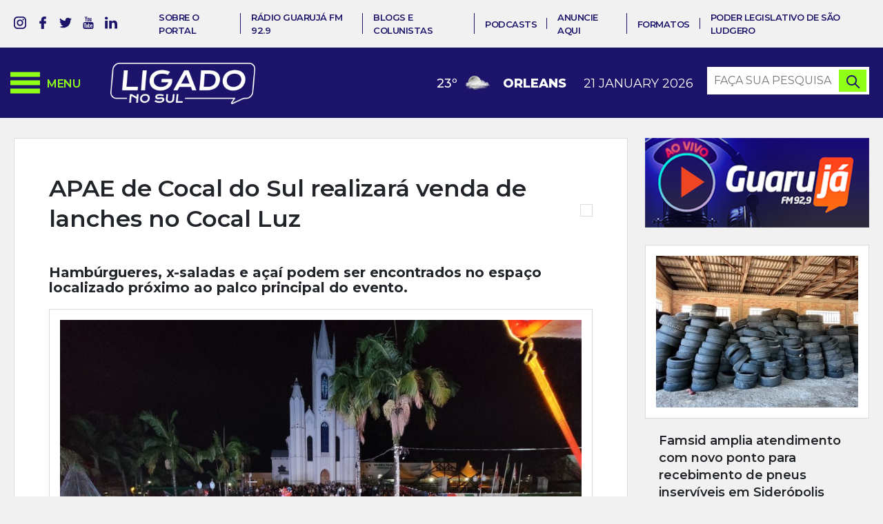

--- FILE ---
content_type: text/html; charset=UTF-8
request_url: https://www.ligadonosul.com.br/geral/apae-de-cocal-do-sul-realizara-venda-de-lanches-no-cocal-luz/
body_size: 22509
content:
<!DOCTYPE html>
<html lang="pt-br">
<head>
    <!-- Global site tag (gtag.js) - Google Analytics -->
    <script async src="https://www.googletagmanager.com/gtag/js?id=UA-158778684-1"></script>
    <script>
        window.dataLayer = window.dataLayer || [];
        function gtag(){dataLayer.push(arguments);}
        gtag('js', new Date());

        gtag('config', 'UA-158778684-1');
    </script>
    <!-- Google Analytics -->
	<!-- Global site tag (gtag.js) - Google Analytics -->
	<script async src="https://www.googletagmanager.com/gtag/js?id=G-FNP5D4MX26"></script>
	<script>
	  window.dataLayer = window.dataLayer || [];
	  function gtag(){dataLayer.push(arguments);}
	  gtag('js', new Date());

	  gtag('config', 'G-FNP5D4MX26');
	</script>

    <meta charset="UTF-8">

    <title>APAE de Cocal do Sul realizará venda de lanches no Cocal Luz - Ligado no Sul</title>

	<meta http-equiv="Content-Type" content="text/html; charset=UTF-8"/>
	<meta name="viewport" content="width=320, initial-scale=1, minimum-scale=1.0, maximum-scale=1.3, user-scalable=yes">
	<meta name="mobile-web-app-capable" content="yes">

	<meta name="author" content="Neuro Digital"/>
	<meta name="name" content="APAE de Cocal do Sul realizará venda de lanches no Cocal Luz - Ligado no Sul">
	<meta name="creator" content="Neuro Digital">
	<meta name="publisher" content="Neuro Digital">
	<meta name="title" content="APAE de Cocal do Sul realizará venda de lanches no Cocal Luz - Ligado no Sul">
	<meta name="generator" content="neuro.digital"/>
	<meta name="distributor" content="Local">
	<meta name="url" content="" />
	<meta name="language" content="pt-br" />
	<link rev=made href="mailto:recado@neurodigital.com.br" />

	<meta name="rating" content="General">
	<meta name="robots" content="All">
	<meta name="revisit-After" content="7 days">

	<!-- Favicon -->
	<!-- Gen by: realfavicongenerator.net -->
	<link rel="apple-touch-icon" sizes="180x180" href="https://www.ligadonosul.com.br/wp-content/themes/ligado-no-sul/media/favicon/apple-touch-icon.png">
	<link rel="icon" type="image/png" sizes="32x32" href="https://www.ligadonosul.com.br/wp-content/themes/ligado-no-sul/media/favicon/favicon-32x32.png">
	<link rel="icon" type="image/png" sizes="16x16" href="https://www.ligadonosul.com.br/wp-content/themes/ligado-no-sul/media/favicon/favicon-16x16.png">
	<link rel="manifest" href="https://www.ligadonosul.com.br/wp-content/themes/ligado-no-sul/media/favicon/site.webmanifest">
	<meta name="msapplication-TileColor" content="#FFFFFF">
	<meta name="theme-color" content="#FFFFFF">

	<meta name='robots' content='index, follow, max-image-preview:large, max-snippet:-1, max-video-preview:-1' />

	<!-- This site is optimized with the Yoast SEO plugin v19.6.1 - https://yoast.com/wordpress/plugins/seo/ -->
	<link rel="canonical" href="https://www.ligadonosul.com.br/geral/apae-de-cocal-do-sul-realizara-venda-de-lanches-no-cocal-luz/" />
	<meta property="og:locale" content="pt_BR" />
	<meta property="og:type" content="article" />
	<meta property="og:title" content="APAE de Cocal do Sul realizará venda de lanches no Cocal Luz - Ligado no Sul" />
	<meta property="og:description" content="Quem esteve na IX CocalFest e teve a chance de provar, já sabe: os lanches da APAE Cocal do Sul são uma delícia. Mas quem não provou, terá vários dias durante a programação do Cocal Luz 2022, para experimentar. A escola estará presente a partir de hoje, 2, até 23 de dezembro, na Praça da [&hellip;]" />
	<meta property="og:url" content="https://www.ligadonosul.com.br/geral/apae-de-cocal-do-sul-realizara-venda-de-lanches-no-cocal-luz/" />
	<meta property="og:site_name" content="Ligado no Sul" />
	<meta property="article:publisher" content="https://www.facebook.com/ligadonosul" />
	<meta property="article:published_time" content="2022-12-02T12:29:11+00:00" />
	<meta property="article:modified_time" content="2022-12-02T13:07:09+00:00" />
	<meta property="og:image" content="https://www.ligadonosul.com.br/wp-content/uploads/2022/12/55ad49da-c64d-45ec-8ff8-871f1acd9ab9-1-1024x768-1-e1669986414401.jpg" />
	<meta property="og:image:width" content="1024" />
	<meta property="og:image:height" content="678" />
	<meta property="og:image:type" content="image/jpeg" />
	<meta name="author" content="Ligado no Sul" />
	<meta name="twitter:card" content="summary_large_image" />
	<meta name="twitter:creator" content="@ligadonosul" />
	<meta name="twitter:site" content="@ligadonosul" />
	<meta name="twitter:label1" content="Escrito por" />
	<meta name="twitter:data1" content="Ligado no Sul" />
	<meta name="twitter:label2" content="Est. tempo de leitura" />
	<meta name="twitter:data2" content="2 minutos" />
	<script type="application/ld+json" class="yoast-schema-graph">{"@context":"https://schema.org","@graph":[{"@type":"Article","@id":"https://www.ligadonosul.com.br/geral/apae-de-cocal-do-sul-realizara-venda-de-lanches-no-cocal-luz/#article","isPartOf":{"@id":"https://www.ligadonosul.com.br/geral/apae-de-cocal-do-sul-realizara-venda-de-lanches-no-cocal-luz/"},"author":{"name":"Ligado no Sul","@id":"https://www.ligadonosul.com.br/#/schema/person/6bb39504bb9ea935cce44b386837076c"},"headline":"APAE de Cocal do Sul realizará venda de lanches no Cocal Luz","datePublished":"2022-12-02T12:29:11+00:00","dateModified":"2022-12-02T13:07:09+00:00","mainEntityOfPage":{"@id":"https://www.ligadonosul.com.br/geral/apae-de-cocal-do-sul-realizara-venda-de-lanches-no-cocal-luz/"},"wordCount":186,"commentCount":0,"publisher":{"@id":"https://www.ligadonosul.com.br/#organization"},"image":{"@id":"https://www.ligadonosul.com.br/geral/apae-de-cocal-do-sul-realizara-venda-de-lanches-no-cocal-luz/#primaryimage"},"thumbnailUrl":"https://www.ligadonosul.com.br/wp-content/uploads/2022/12/55ad49da-c64d-45ec-8ff8-871f1acd9ab9-1-1024x768-1-e1669986414401.jpg","articleSection":["Geral"],"inLanguage":"pt-BR","potentialAction":[{"@type":"CommentAction","name":"Comment","target":["https://www.ligadonosul.com.br/geral/apae-de-cocal-do-sul-realizara-venda-de-lanches-no-cocal-luz/#respond"]}]},{"@type":"WebPage","@id":"https://www.ligadonosul.com.br/geral/apae-de-cocal-do-sul-realizara-venda-de-lanches-no-cocal-luz/","url":"https://www.ligadonosul.com.br/geral/apae-de-cocal-do-sul-realizara-venda-de-lanches-no-cocal-luz/","name":"APAE de Cocal do Sul realizará venda de lanches no Cocal Luz - Ligado no Sul","isPartOf":{"@id":"https://www.ligadonosul.com.br/#website"},"primaryImageOfPage":{"@id":"https://www.ligadonosul.com.br/geral/apae-de-cocal-do-sul-realizara-venda-de-lanches-no-cocal-luz/#primaryimage"},"image":{"@id":"https://www.ligadonosul.com.br/geral/apae-de-cocal-do-sul-realizara-venda-de-lanches-no-cocal-luz/#primaryimage"},"thumbnailUrl":"https://www.ligadonosul.com.br/wp-content/uploads/2022/12/55ad49da-c64d-45ec-8ff8-871f1acd9ab9-1-1024x768-1-e1669986414401.jpg","datePublished":"2022-12-02T12:29:11+00:00","dateModified":"2022-12-02T13:07:09+00:00","breadcrumb":{"@id":"https://www.ligadonosul.com.br/geral/apae-de-cocal-do-sul-realizara-venda-de-lanches-no-cocal-luz/#breadcrumb"},"inLanguage":"pt-BR","potentialAction":[{"@type":"ReadAction","target":["https://www.ligadonosul.com.br/geral/apae-de-cocal-do-sul-realizara-venda-de-lanches-no-cocal-luz/"]}]},{"@type":"ImageObject","inLanguage":"pt-BR","@id":"https://www.ligadonosul.com.br/geral/apae-de-cocal-do-sul-realizara-venda-de-lanches-no-cocal-luz/#primaryimage","url":"https://www.ligadonosul.com.br/wp-content/uploads/2022/12/55ad49da-c64d-45ec-8ff8-871f1acd9ab9-1-1024x768-1-e1669986414401.jpg","contentUrl":"https://www.ligadonosul.com.br/wp-content/uploads/2022/12/55ad49da-c64d-45ec-8ff8-871f1acd9ab9-1-1024x768-1-e1669986414401.jpg","width":1024,"height":678,"caption":"Foto/Reprodução"},{"@type":"BreadcrumbList","@id":"https://www.ligadonosul.com.br/geral/apae-de-cocal-do-sul-realizara-venda-de-lanches-no-cocal-luz/#breadcrumb","itemListElement":[{"@type":"ListItem","position":1,"name":"Notícias","item":"https://www.ligadonosul.com.br/noticias/"},{"@type":"ListItem","position":2,"name":"APAE de Cocal do Sul realizará venda de lanches no Cocal Luz"}]},{"@type":"WebSite","@id":"https://www.ligadonosul.com.br/#website","url":"https://www.ligadonosul.com.br/","name":"Ligado no Sul","description":"Notícias do sul de Santa Catarina","publisher":{"@id":"https://www.ligadonosul.com.br/#organization"},"potentialAction":[{"@type":"SearchAction","target":{"@type":"EntryPoint","urlTemplate":"https://www.ligadonosul.com.br/?s={search_term_string}"},"query-input":"required name=search_term_string"}],"inLanguage":"pt-BR"},{"@type":"Organization","@id":"https://www.ligadonosul.com.br/#organization","name":"Ligado no Sul","url":"https://www.ligadonosul.com.br/","sameAs":["https://www.instagram.com/ligadonosul/","https://www.linkedin.com/","https://www.youtube.com/channel/UCQiRpJjXDLJqlxP_SJDODjA","https://www.facebook.com/ligadonosul","https://twitter.com/ligadonosul"],"logo":{"@type":"ImageObject","inLanguage":"pt-BR","@id":"https://www.ligadonosul.com.br/#/schema/logo/image/","url":"https://www.ligadonosul.com.br/wp-content/uploads/2022/08/ligado-no-sul.png","contentUrl":"https://www.ligadonosul.com.br/wp-content/uploads/2022/08/ligado-no-sul.png","width":323,"height":110,"caption":"Ligado no Sul"},"image":{"@id":"https://www.ligadonosul.com.br/#/schema/logo/image/"}},{"@type":"Person","@id":"https://www.ligadonosul.com.br/#/schema/person/6bb39504bb9ea935cce44b386837076c","name":"Ligado no Sul","image":{"@type":"ImageObject","inLanguage":"pt-BR","@id":"https://www.ligadonosul.com.br/#/schema/person/image/","url":"https://www.ligadonosul.com.br/wp-content/plugins/wp-user-avatar/deprecated/wp-user-avatar/images/wpua-96x96.png","contentUrl":"https://www.ligadonosul.com.br/wp-content/plugins/wp-user-avatar/deprecated/wp-user-avatar/images/wpua-96x96.png","caption":"Ligado no Sul"},"sameAs":["https://www.ligadonosul.com.br"],"url":"https://www.ligadonosul.com.br/colunista/ligadonosul/"}]}</script>
	<!-- / Yoast SEO plugin. -->


<link rel='dns-prefetch' href='//ajax.googleapis.com' />
<link rel='dns-prefetch' href='//cdn.jsdelivr.net' />
<link rel='dns-prefetch' href='//www.googletagmanager.com' />
<link rel="alternate" type="application/rss+xml" title="Feed de comentários para Ligado no Sul &raquo; APAE de Cocal do Sul realizará venda de lanches no Cocal Luz" href="https://www.ligadonosul.com.br/geral/apae-de-cocal-do-sul-realizara-venda-de-lanches-no-cocal-luz/feed/" />
<script type="text/javascript">
window._wpemojiSettings = {"baseUrl":"https:\/\/s.w.org\/images\/core\/emoji\/14.0.0\/72x72\/","ext":".png","svgUrl":"https:\/\/s.w.org\/images\/core\/emoji\/14.0.0\/svg\/","svgExt":".svg","source":{"concatemoji":"https:\/\/www.ligadonosul.com.br\/wp-includes\/js\/wp-emoji-release.min.js?ver=6.3.7"}};
/*! This file is auto-generated */
!function(i,n){var o,s,e;function c(e){try{var t={supportTests:e,timestamp:(new Date).valueOf()};sessionStorage.setItem(o,JSON.stringify(t))}catch(e){}}function p(e,t,n){e.clearRect(0,0,e.canvas.width,e.canvas.height),e.fillText(t,0,0);var t=new Uint32Array(e.getImageData(0,0,e.canvas.width,e.canvas.height).data),r=(e.clearRect(0,0,e.canvas.width,e.canvas.height),e.fillText(n,0,0),new Uint32Array(e.getImageData(0,0,e.canvas.width,e.canvas.height).data));return t.every(function(e,t){return e===r[t]})}function u(e,t,n){switch(t){case"flag":return n(e,"\ud83c\udff3\ufe0f\u200d\u26a7\ufe0f","\ud83c\udff3\ufe0f\u200b\u26a7\ufe0f")?!1:!n(e,"\ud83c\uddfa\ud83c\uddf3","\ud83c\uddfa\u200b\ud83c\uddf3")&&!n(e,"\ud83c\udff4\udb40\udc67\udb40\udc62\udb40\udc65\udb40\udc6e\udb40\udc67\udb40\udc7f","\ud83c\udff4\u200b\udb40\udc67\u200b\udb40\udc62\u200b\udb40\udc65\u200b\udb40\udc6e\u200b\udb40\udc67\u200b\udb40\udc7f");case"emoji":return!n(e,"\ud83e\udef1\ud83c\udffb\u200d\ud83e\udef2\ud83c\udfff","\ud83e\udef1\ud83c\udffb\u200b\ud83e\udef2\ud83c\udfff")}return!1}function f(e,t,n){var r="undefined"!=typeof WorkerGlobalScope&&self instanceof WorkerGlobalScope?new OffscreenCanvas(300,150):i.createElement("canvas"),a=r.getContext("2d",{willReadFrequently:!0}),o=(a.textBaseline="top",a.font="600 32px Arial",{});return e.forEach(function(e){o[e]=t(a,e,n)}),o}function t(e){var t=i.createElement("script");t.src=e,t.defer=!0,i.head.appendChild(t)}"undefined"!=typeof Promise&&(o="wpEmojiSettingsSupports",s=["flag","emoji"],n.supports={everything:!0,everythingExceptFlag:!0},e=new Promise(function(e){i.addEventListener("DOMContentLoaded",e,{once:!0})}),new Promise(function(t){var n=function(){try{var e=JSON.parse(sessionStorage.getItem(o));if("object"==typeof e&&"number"==typeof e.timestamp&&(new Date).valueOf()<e.timestamp+604800&&"object"==typeof e.supportTests)return e.supportTests}catch(e){}return null}();if(!n){if("undefined"!=typeof Worker&&"undefined"!=typeof OffscreenCanvas&&"undefined"!=typeof URL&&URL.createObjectURL&&"undefined"!=typeof Blob)try{var e="postMessage("+f.toString()+"("+[JSON.stringify(s),u.toString(),p.toString()].join(",")+"));",r=new Blob([e],{type:"text/javascript"}),a=new Worker(URL.createObjectURL(r),{name:"wpTestEmojiSupports"});return void(a.onmessage=function(e){c(n=e.data),a.terminate(),t(n)})}catch(e){}c(n=f(s,u,p))}t(n)}).then(function(e){for(var t in e)n.supports[t]=e[t],n.supports.everything=n.supports.everything&&n.supports[t],"flag"!==t&&(n.supports.everythingExceptFlag=n.supports.everythingExceptFlag&&n.supports[t]);n.supports.everythingExceptFlag=n.supports.everythingExceptFlag&&!n.supports.flag,n.DOMReady=!1,n.readyCallback=function(){n.DOMReady=!0}}).then(function(){return e}).then(function(){var e;n.supports.everything||(n.readyCallback(),(e=n.source||{}).concatemoji?t(e.concatemoji):e.wpemoji&&e.twemoji&&(t(e.twemoji),t(e.wpemoji)))}))}((window,document),window._wpemojiSettings);
</script>
<style type="text/css">
img.wp-smiley,
img.emoji {
	display: inline !important;
	border: none !important;
	box-shadow: none !important;
	height: 1em !important;
	width: 1em !important;
	margin: 0 0.07em !important;
	vertical-align: -0.1em !important;
	background: none !important;
	padding: 0 !important;
}
</style>
	<link rel='stylesheet' id='wp-block-library-css' href='https://www.ligadonosul.com.br/wp-includes/css/dist/block-library/style.min.css?ver=6.3.7' type='text/css' media='all' />
<style id='classic-theme-styles-inline-css' type='text/css'>
/*! This file is auto-generated */
.wp-block-button__link{color:#fff;background-color:#32373c;border-radius:9999px;box-shadow:none;text-decoration:none;padding:calc(.667em + 2px) calc(1.333em + 2px);font-size:1.125em}.wp-block-file__button{background:#32373c;color:#fff;text-decoration:none}
</style>
<style id='global-styles-inline-css' type='text/css'>
body{--wp--preset--color--black: #000000;--wp--preset--color--cyan-bluish-gray: #abb8c3;--wp--preset--color--white: #ffffff;--wp--preset--color--pale-pink: #f78da7;--wp--preset--color--vivid-red: #cf2e2e;--wp--preset--color--luminous-vivid-orange: #ff6900;--wp--preset--color--luminous-vivid-amber: #fcb900;--wp--preset--color--light-green-cyan: #7bdcb5;--wp--preset--color--vivid-green-cyan: #00d084;--wp--preset--color--pale-cyan-blue: #8ed1fc;--wp--preset--color--vivid-cyan-blue: #0693e3;--wp--preset--color--vivid-purple: #9b51e0;--wp--preset--gradient--vivid-cyan-blue-to-vivid-purple: linear-gradient(135deg,rgba(6,147,227,1) 0%,rgb(155,81,224) 100%);--wp--preset--gradient--light-green-cyan-to-vivid-green-cyan: linear-gradient(135deg,rgb(122,220,180) 0%,rgb(0,208,130) 100%);--wp--preset--gradient--luminous-vivid-amber-to-luminous-vivid-orange: linear-gradient(135deg,rgba(252,185,0,1) 0%,rgba(255,105,0,1) 100%);--wp--preset--gradient--luminous-vivid-orange-to-vivid-red: linear-gradient(135deg,rgba(255,105,0,1) 0%,rgb(207,46,46) 100%);--wp--preset--gradient--very-light-gray-to-cyan-bluish-gray: linear-gradient(135deg,rgb(238,238,238) 0%,rgb(169,184,195) 100%);--wp--preset--gradient--cool-to-warm-spectrum: linear-gradient(135deg,rgb(74,234,220) 0%,rgb(151,120,209) 20%,rgb(207,42,186) 40%,rgb(238,44,130) 60%,rgb(251,105,98) 80%,rgb(254,248,76) 100%);--wp--preset--gradient--blush-light-purple: linear-gradient(135deg,rgb(255,206,236) 0%,rgb(152,150,240) 100%);--wp--preset--gradient--blush-bordeaux: linear-gradient(135deg,rgb(254,205,165) 0%,rgb(254,45,45) 50%,rgb(107,0,62) 100%);--wp--preset--gradient--luminous-dusk: linear-gradient(135deg,rgb(255,203,112) 0%,rgb(199,81,192) 50%,rgb(65,88,208) 100%);--wp--preset--gradient--pale-ocean: linear-gradient(135deg,rgb(255,245,203) 0%,rgb(182,227,212) 50%,rgb(51,167,181) 100%);--wp--preset--gradient--electric-grass: linear-gradient(135deg,rgb(202,248,128) 0%,rgb(113,206,126) 100%);--wp--preset--gradient--midnight: linear-gradient(135deg,rgb(2,3,129) 0%,rgb(40,116,252) 100%);--wp--preset--font-size--small: 13px;--wp--preset--font-size--medium: 20px;--wp--preset--font-size--large: 36px;--wp--preset--font-size--x-large: 42px;--wp--preset--spacing--20: 0.44rem;--wp--preset--spacing--30: 0.67rem;--wp--preset--spacing--40: 1rem;--wp--preset--spacing--50: 1.5rem;--wp--preset--spacing--60: 2.25rem;--wp--preset--spacing--70: 3.38rem;--wp--preset--spacing--80: 5.06rem;--wp--preset--shadow--natural: 6px 6px 9px rgba(0, 0, 0, 0.2);--wp--preset--shadow--deep: 12px 12px 50px rgba(0, 0, 0, 0.4);--wp--preset--shadow--sharp: 6px 6px 0px rgba(0, 0, 0, 0.2);--wp--preset--shadow--outlined: 6px 6px 0px -3px rgba(255, 255, 255, 1), 6px 6px rgba(0, 0, 0, 1);--wp--preset--shadow--crisp: 6px 6px 0px rgba(0, 0, 0, 1);}:where(.is-layout-flex){gap: 0.5em;}:where(.is-layout-grid){gap: 0.5em;}body .is-layout-flow > .alignleft{float: left;margin-inline-start: 0;margin-inline-end: 2em;}body .is-layout-flow > .alignright{float: right;margin-inline-start: 2em;margin-inline-end: 0;}body .is-layout-flow > .aligncenter{margin-left: auto !important;margin-right: auto !important;}body .is-layout-constrained > .alignleft{float: left;margin-inline-start: 0;margin-inline-end: 2em;}body .is-layout-constrained > .alignright{float: right;margin-inline-start: 2em;margin-inline-end: 0;}body .is-layout-constrained > .aligncenter{margin-left: auto !important;margin-right: auto !important;}body .is-layout-constrained > :where(:not(.alignleft):not(.alignright):not(.alignfull)){max-width: var(--wp--style--global--content-size);margin-left: auto !important;margin-right: auto !important;}body .is-layout-constrained > .alignwide{max-width: var(--wp--style--global--wide-size);}body .is-layout-flex{display: flex;}body .is-layout-flex{flex-wrap: wrap;align-items: center;}body .is-layout-flex > *{margin: 0;}body .is-layout-grid{display: grid;}body .is-layout-grid > *{margin: 0;}:where(.wp-block-columns.is-layout-flex){gap: 2em;}:where(.wp-block-columns.is-layout-grid){gap: 2em;}:where(.wp-block-post-template.is-layout-flex){gap: 1.25em;}:where(.wp-block-post-template.is-layout-grid){gap: 1.25em;}.has-black-color{color: var(--wp--preset--color--black) !important;}.has-cyan-bluish-gray-color{color: var(--wp--preset--color--cyan-bluish-gray) !important;}.has-white-color{color: var(--wp--preset--color--white) !important;}.has-pale-pink-color{color: var(--wp--preset--color--pale-pink) !important;}.has-vivid-red-color{color: var(--wp--preset--color--vivid-red) !important;}.has-luminous-vivid-orange-color{color: var(--wp--preset--color--luminous-vivid-orange) !important;}.has-luminous-vivid-amber-color{color: var(--wp--preset--color--luminous-vivid-amber) !important;}.has-light-green-cyan-color{color: var(--wp--preset--color--light-green-cyan) !important;}.has-vivid-green-cyan-color{color: var(--wp--preset--color--vivid-green-cyan) !important;}.has-pale-cyan-blue-color{color: var(--wp--preset--color--pale-cyan-blue) !important;}.has-vivid-cyan-blue-color{color: var(--wp--preset--color--vivid-cyan-blue) !important;}.has-vivid-purple-color{color: var(--wp--preset--color--vivid-purple) !important;}.has-black-background-color{background-color: var(--wp--preset--color--black) !important;}.has-cyan-bluish-gray-background-color{background-color: var(--wp--preset--color--cyan-bluish-gray) !important;}.has-white-background-color{background-color: var(--wp--preset--color--white) !important;}.has-pale-pink-background-color{background-color: var(--wp--preset--color--pale-pink) !important;}.has-vivid-red-background-color{background-color: var(--wp--preset--color--vivid-red) !important;}.has-luminous-vivid-orange-background-color{background-color: var(--wp--preset--color--luminous-vivid-orange) !important;}.has-luminous-vivid-amber-background-color{background-color: var(--wp--preset--color--luminous-vivid-amber) !important;}.has-light-green-cyan-background-color{background-color: var(--wp--preset--color--light-green-cyan) !important;}.has-vivid-green-cyan-background-color{background-color: var(--wp--preset--color--vivid-green-cyan) !important;}.has-pale-cyan-blue-background-color{background-color: var(--wp--preset--color--pale-cyan-blue) !important;}.has-vivid-cyan-blue-background-color{background-color: var(--wp--preset--color--vivid-cyan-blue) !important;}.has-vivid-purple-background-color{background-color: var(--wp--preset--color--vivid-purple) !important;}.has-black-border-color{border-color: var(--wp--preset--color--black) !important;}.has-cyan-bluish-gray-border-color{border-color: var(--wp--preset--color--cyan-bluish-gray) !important;}.has-white-border-color{border-color: var(--wp--preset--color--white) !important;}.has-pale-pink-border-color{border-color: var(--wp--preset--color--pale-pink) !important;}.has-vivid-red-border-color{border-color: var(--wp--preset--color--vivid-red) !important;}.has-luminous-vivid-orange-border-color{border-color: var(--wp--preset--color--luminous-vivid-orange) !important;}.has-luminous-vivid-amber-border-color{border-color: var(--wp--preset--color--luminous-vivid-amber) !important;}.has-light-green-cyan-border-color{border-color: var(--wp--preset--color--light-green-cyan) !important;}.has-vivid-green-cyan-border-color{border-color: var(--wp--preset--color--vivid-green-cyan) !important;}.has-pale-cyan-blue-border-color{border-color: var(--wp--preset--color--pale-cyan-blue) !important;}.has-vivid-cyan-blue-border-color{border-color: var(--wp--preset--color--vivid-cyan-blue) !important;}.has-vivid-purple-border-color{border-color: var(--wp--preset--color--vivid-purple) !important;}.has-vivid-cyan-blue-to-vivid-purple-gradient-background{background: var(--wp--preset--gradient--vivid-cyan-blue-to-vivid-purple) !important;}.has-light-green-cyan-to-vivid-green-cyan-gradient-background{background: var(--wp--preset--gradient--light-green-cyan-to-vivid-green-cyan) !important;}.has-luminous-vivid-amber-to-luminous-vivid-orange-gradient-background{background: var(--wp--preset--gradient--luminous-vivid-amber-to-luminous-vivid-orange) !important;}.has-luminous-vivid-orange-to-vivid-red-gradient-background{background: var(--wp--preset--gradient--luminous-vivid-orange-to-vivid-red) !important;}.has-very-light-gray-to-cyan-bluish-gray-gradient-background{background: var(--wp--preset--gradient--very-light-gray-to-cyan-bluish-gray) !important;}.has-cool-to-warm-spectrum-gradient-background{background: var(--wp--preset--gradient--cool-to-warm-spectrum) !important;}.has-blush-light-purple-gradient-background{background: var(--wp--preset--gradient--blush-light-purple) !important;}.has-blush-bordeaux-gradient-background{background: var(--wp--preset--gradient--blush-bordeaux) !important;}.has-luminous-dusk-gradient-background{background: var(--wp--preset--gradient--luminous-dusk) !important;}.has-pale-ocean-gradient-background{background: var(--wp--preset--gradient--pale-ocean) !important;}.has-electric-grass-gradient-background{background: var(--wp--preset--gradient--electric-grass) !important;}.has-midnight-gradient-background{background: var(--wp--preset--gradient--midnight) !important;}.has-small-font-size{font-size: var(--wp--preset--font-size--small) !important;}.has-medium-font-size{font-size: var(--wp--preset--font-size--medium) !important;}.has-large-font-size{font-size: var(--wp--preset--font-size--large) !important;}.has-x-large-font-size{font-size: var(--wp--preset--font-size--x-large) !important;}
.wp-block-navigation a:where(:not(.wp-element-button)){color: inherit;}
:where(.wp-block-post-template.is-layout-flex){gap: 1.25em;}:where(.wp-block-post-template.is-layout-grid){gap: 1.25em;}
:where(.wp-block-columns.is-layout-flex){gap: 2em;}:where(.wp-block-columns.is-layout-grid){gap: 2em;}
.wp-block-pullquote{font-size: 1.5em;line-height: 1.6;}
</style>
<link rel='stylesheet' id='contact-form-7-css' href='https://www.ligadonosul.com.br/wp-content/plugins/contact-form-7/includes/css/styles.css?ver=5.7.6' type='text/css' media='all' />
<link rel='stylesheet' id='pld-font-awesome-css' href='https://www.ligadonosul.com.br/wp-content/plugins/posts-like-dislike/css/fontawesome/css/all.min.css?ver=1.1.4' type='text/css' media='all' />
<link rel='stylesheet' id='pld-frontend-css' href='https://www.ligadonosul.com.br/wp-content/plugins/posts-like-dislike/css/pld-frontend.css?ver=1.1.4' type='text/css' media='all' />
<link rel='stylesheet' id='fancybox-css' href='https://www.ligadonosul.com.br/wp-content/plugins/w3dev-fancybox/fancybox/jquery.fancybox.min.css?ver=6.3.7' type='text/css' media='all' />
<link rel='stylesheet' id='ppress-frontend-css' href='https://www.ligadonosul.com.br/wp-content/plugins/wp-user-avatar/assets/css/frontend.min.css?ver=4.15.18' type='text/css' media='all' />
<link rel='stylesheet' id='ppress-flatpickr-css' href='https://www.ligadonosul.com.br/wp-content/plugins/wp-user-avatar/assets/flatpickr/flatpickr.min.css?ver=4.15.18' type='text/css' media='all' />
<link rel='stylesheet' id='ppress-select2-css' href='https://www.ligadonosul.com.br/wp-content/plugins/wp-user-avatar/assets/select2/select2.min.css?ver=6.3.7' type='text/css' media='all' />
<link rel='stylesheet' id='style-libraries-css' href='https://www.ligadonosul.com.br/wp-content/themes/ligado-no-sul/dist/css/libraries-min.css?ver=6.3.7' type='text/css' media='all' />
<link rel='stylesheet' id='style-geral-css' href='https://www.ligadonosul.com.br/wp-content/themes/ligado-no-sul/style.css?ver=1.0.20260121230559' type='text/css' media='all' />
<link rel='stylesheet' id='fancybox-style-css' href='https://cdn.jsdelivr.net/gh/fancyapps/fancybox@3.5.7/dist/jquery.fancybox.min.css?ver=6.3.7' type='text/css' media='all' />
<link rel='stylesheet' id='addthis_all_pages-css' href='https://www.ligadonosul.com.br/wp-content/plugins/addthis/frontend/build/addthis_wordpress_public.min.css?ver=6.3.7' type='text/css' media='all' />
<script type='text/javascript' src='https://ajax.googleapis.com/ajax/libs/jquery/3.1.1/jquery.min.js?ver=1.0.0' id='jquery-js'></script>
<script type='text/javascript' id='pld-frontend-js-extra'>
/* <![CDATA[ */
var pld_js_object = {"admin_ajax_url":"https:\/\/www.ligadonosul.com.br\/wp-admin\/admin-ajax.php","admin_ajax_nonce":"4d7319558b"};
/* ]]> */
</script>
<script type='text/javascript' src='https://www.ligadonosul.com.br/wp-content/plugins/posts-like-dislike/js/pld-frontend.js?ver=1.1.4' id='pld-frontend-js'></script>
<script type='text/javascript' src='https://www.ligadonosul.com.br/wp-content/plugins/wp-user-avatar/assets/flatpickr/flatpickr.min.js?ver=4.15.18' id='ppress-flatpickr-js'></script>
<script type='text/javascript' src='https://www.ligadonosul.com.br/wp-content/plugins/wp-user-avatar/assets/select2/select2.min.js?ver=4.15.18' id='ppress-select2-js'></script>
<link rel="https://api.w.org/" href="https://www.ligadonosul.com.br/wp-json/" /><link rel="alternate" type="application/json" href="https://www.ligadonosul.com.br/wp-json/wp/v2/posts/10534" /><link rel="EditURI" type="application/rsd+xml" title="RSD" href="https://www.ligadonosul.com.br/xmlrpc.php?rsd" />
<meta name="generator" content="WordPress 6.3.7" />
<link rel='shortlink' href='https://www.ligadonosul.com.br/?p=10534' />
<link rel="alternate" type="application/json+oembed" href="https://www.ligadonosul.com.br/wp-json/oembed/1.0/embed?url=https%3A%2F%2Fwww.ligadonosul.com.br%2Fgeral%2Fapae-de-cocal-do-sul-realizara-venda-de-lanches-no-cocal-luz%2F" />
<link rel="alternate" type="text/xml+oembed" href="https://www.ligadonosul.com.br/wp-json/oembed/1.0/embed?url=https%3A%2F%2Fwww.ligadonosul.com.br%2Fgeral%2Fapae-de-cocal-do-sul-realizara-venda-de-lanches-no-cocal-luz%2F&#038;format=xml" />

<!-- This site is using AdRotate v5.13.5 to display their advertisements - https://ajdg.solutions/ -->
<!-- AdRotate CSS -->
<style type="text/css" media="screen">
	.g { margin:0px; padding:0px; overflow:hidden; line-height:1; zoom:1; }
	.g img { height:auto; }
	.g-col { position:relative; float:left; }
	.g-col:first-child { margin-left: 0; }
	.g-col:last-child { margin-right: 0; }
	.g-4 { margin:0px;  width:auto; height:auto; }
	.g-3 { margin:0px;  width:auto; height:auto; }
	.g-5 { margin:0px;  width:auto; height:auto; }
	.g-7 { margin:0px;  width:auto; height:auto; }
	.g-8 { margin:0px;  width:auto; height:auto; }
	.g-9 { margin:0px;  width:100%; max-width:350px; height:100%; max-height:750px; }
	.g-10 { margin:0px;  width:auto; height:auto; }
	.g-11 { margin:0px;  width:100%; max-width:800px; height:100%; max-height:800px; }
	.g-12 { margin:0px;  width:auto; height:auto; }
	.g-13 { margin:0px;  width:100%; max-width:1020px; height:100%; max-height:130px; }
	.g-14 { margin:0px;  width:100%; max-width:1020px; height:100%; max-height:250px; }
	@media only screen and (max-width: 480px) {
		.g-col, .g-dyn, .g-single { width:100%; margin-left:0; margin-right:0; }
	}
</style>
<!-- /AdRotate CSS -->

<meta name="generator" content="Site Kit by Google 1.140.0" /><style>a.pld-like-dislike-trigger {color: #ffffff;}span.pld-count-wrap {color: #ffffff;}a.pld-prevent.pld-undo-trigger  {color: #90ff16;}</style><style type="text/css">.recentcomments a{display:inline !important;padding:0 !important;margin:0 !important;}</style></head>

<body class="post-template-default single single-post postid-10534 single-format-standard"  data-uri="https://www.ligadonosul.com.br/wp-content/themes/ligado-no-sul/">
<div id="fb-root"></div>
<script async defer crossorigin="anonymous" src="https://connect.facebook.net/pt_BR/sdk.js#xfbml=1&version=v6.0&appId=493574091562124&autoLogAppEvents=1"></script>
<div class="u-maxRow">
    <nav class="l-nav l-nav--withSubMenus" id="navTopSite" data-turbolinks-permanent>
    <div class="l-nav__global">
        <div class="u-container u-containerFlex">
			<div class="global__social">
				<ul class="c-socialList">
    <li><a href="https://www.instagram.com/ligadonosul/" target="_blank" title="Instagram"><svg version="1.1" xmlns="http://www.w3.org/2000/svg" xmlns:xlink="http://www.w3.org/1999/xlink" viewBox="0 0 551.034 551.034">
	<path fill="#ddd" d="M386.878,0H164.156C73.64,0,0,73.64,0,164.156v222.722 c0,90.516,73.64,164.156,164.156,164.156h222.722c90.516,0,164.156-73.64,164.156-164.156V164.156 C551.033,73.64,477.393,0,386.878,0z M495.6,386.878c0,60.045-48.677,108.722-108.722,108.722H164.156 c-60.045,0-108.722-48.677-108.722-108.722V164.156c0-60.046,48.677-108.722,108.722-108.722h222.722 c60.045,0,108.722,48.676,108.722,108.722L495.6,386.878L495.6,386.878z"/>
	<path fill="#ddd" d="M275.517,133C196.933,133,133,196.933,133,275.516s63.933,142.517,142.517,142.517 S418.034,354.1,418.034,275.516S354.101,133,275.517,133z M275.517,362.6c-48.095,0-87.083-38.988-87.083-87.083 s38.989-87.083,87.083-87.083c48.095,0,87.083,38.988,87.083,87.083C362.6,323.611,323.611,362.6,275.517,362.6z"/>
	<circle fill="#ddd" cx="418.31" cy="134.07" r="34.15"/>
</svg>
</a></li>
    <li><a href="https://www.facebook.com/ligadonosul" target="_blank" title="Facebook"><svg version="1.1" xmlns="http://www.w3.org/2000/svg" xmlns:xlink="http://www.w3.org/1999/xlink" width="96.124px" height="96.123px" viewBox="0 0 96.124 96.123">
	<path fill="#ddd" d="M72.089,0.02L59.624,0C45.62,0,36.57,9.285,36.57,23.656v10.907H24.037c-1.083,0-1.96,0.878-1.96,1.961v15.803
		c0,1.083,0.878,1.96,1.96,1.96h12.533v39.876c0,1.083,0.877,1.96,1.96,1.96h16.352c1.083,0,1.96-0.878,1.96-1.96V54.287h14.654
		c1.083,0,1.96-0.877,1.96-1.96l0.006-15.803c0-0.52-0.207-1.018-0.574-1.386c-0.367-0.368-0.867-0.575-1.387-0.575H56.842v-9.246
		c0-4.444,1.059-6.7,6.848-6.7l8.397-0.003c1.082,0,1.959-0.878,1.959-1.96V1.98C74.046,0.899,73.17,0.022,72.089,0.02z"/>
</svg>
</a></li>
    <li><a href="https://twitter.com/ligadonosul" target="_blank" title="Twitter"><svg version="1.1" xmlns="http://www.w3.org/2000/svg" xmlns:xlink="http://www.w3.org/1999/xlink" viewBox="0 0 612 612">
	<path style="fill:#ddd;" d="M612,116.258c-22.525,9.981-46.694,16.75-72.088,19.772c25.929-15.527,45.777-40.155,55.184-69.411 c-24.322,14.379-51.169,24.82-79.775,30.48c-22.907-24.437-55.49-39.658-91.63-39.658c-69.334,0-125.551,56.217-125.551,125.513 c0,9.828,1.109,19.427,3.251,28.606C197.065,206.32,104.556,156.337,42.641,80.386c-10.823,18.51-16.98,40.078-16.98,63.101 c0,43.559,22.181,81.993,55.835,104.479c-20.575-0.688-39.926-6.348-56.867-15.756v1.568c0,60.806,43.291,111.554,100.693,123.104 c-10.517,2.83-21.607,4.398-33.08,4.398c-8.107,0-15.947-0.803-23.634-2.333c15.985,49.907,62.336,86.199,117.253,87.194 c-42.947,33.654-97.099,53.655-155.916,53.655c-10.134,0-20.116-0.612-29.944-1.721c55.567,35.681,121.536,56.485,192.438,56.485 c230.948,0,357.188-191.291,357.188-357.188l-0.421-16.253C573.872,163.526,595.211,141.422,612,116.258z"/>
</svg>
</a></li>
	<li><a href="https://www.youtube.com/channel/UCQiRpJjXDLJqlxP_SJDODjA" target="_blank" title="Youtube"><svg version="1.1" xmlns="http://www.w3.org/2000/svg" xmlns:xlink="http://www.w3.org/1999/xlink"  width="90px" height="90px" viewBox="0 0 90 90">
	<path fill="#ddd" d="M70.939,65.832H66l0.023-2.869c0-1.275,1.047-2.318,2.326-2.318h0.315c1.282,0,2.332,1.043,2.332,2.318 L70.939,65.832z M52.413,59.684c-1.253,0-2.278,0.842-2.278,1.873V75.51c0,1.029,1.025,1.869,2.278,1.869 c1.258,0,2.284-0.84,2.284-1.869V61.557C54.697,60.525,53.671,59.684,52.413,59.684z M82.5,51.879v26.544 C82.5,84.79,76.979,90,70.23,90H19.771C13.02,90,7.5,84.79,7.5,78.423V51.879c0-6.367,5.52-11.578,12.271-11.578H70.23 C76.979,40.301,82.5,45.512,82.5,51.879z M23.137,81.305l-0.004-27.961l6.255,0.002v-4.143l-16.674-0.025v4.073l5.205,0.015v28.039 H23.137z M41.887,57.509h-5.215v14.931c0,2.16,0.131,3.24-0.008,3.621c-0.424,1.158-2.33,2.388-3.073,0.125 c-0.126-0.396-0.015-1.591-0.017-3.643l-0.021-15.034h-5.186l0.016,14.798c0.004,2.268-0.051,3.959,0.018,4.729 c0.127,1.357,0.082,2.939,1.341,3.843c2.346,1.69,6.843-0.252,7.968-2.668l-0.01,3.083l4.188,0.005L41.887,57.509L41.887,57.509z  M58.57,74.607L58.559,62.18c-0.004-4.736-3.547-7.572-8.356-3.74l0.021-9.239l-5.209,0.008l-0.025,31.89l4.284-0.062l0.39-1.986 C55.137,84.072,58.578,80.631,58.57,74.607z M74.891,72.96l-3.91,0.021c-0.002,0.155-0.008,0.334-0.01,0.529v2.182 c0,1.168-0.965,2.119-2.137,2.119h-0.766c-1.174,0-2.139-0.951-2.139-2.119V75.45v-2.4v-3.097h8.954v-3.37 c0-2.463-0.063-4.925-0.267-6.333c-0.641-4.454-6.893-5.161-10.051-2.881c-0.991,0.712-1.748,1.665-2.188,2.945 c-0.444,1.281-0.665,3.031-0.665,5.254v7.41C61.714,85.296,76.676,83.555,74.891,72.96z M54.833,32.732 c0.269,0.654,0.687,1.184,1.254,1.584c0.56,0.394,1.276,0.592,2.134,0.592c0.752,0,1.418-0.203,1.998-0.622 c0.578-0.417,1.065-1.04,1.463-1.871l-0.099,2.046h5.813V9.74H62.82v19.24c0,1.042-0.858,1.895-1.907,1.895 c-1.043,0-1.904-0.853-1.904-1.895V9.74h-4.776v16.674c0,2.124,0.039,3.54,0.102,4.258C54.4,31.385,54.564,32.069,54.833,32.732z  M37.217,18.77c0-2.373,0.198-4.226,0.591-5.562c0.396-1.331,1.107-2.401,2.137-3.208c1.027-0.811,2.342-1.217,3.941-1.217 c1.345,0,2.497,0.264,3.459,0.781c0.967,0.52,1.713,1.195,2.23,2.028c0.527,0.836,0.885,1.695,1.076,2.574 c0.195,0.891,0.291,2.235,0.291,4.048v6.252c0,2.293-0.092,3.98-0.271,5.051c-0.177,1.074-0.557,2.07-1.146,3.004 c-0.58,0.924-1.329,1.615-2.237,2.056c-0.918,0.445-1.968,0.663-3.154,0.663c-1.325,0-2.441-0.183-3.361-0.565 c-0.923-0.38-1.636-0.953-2.144-1.714c-0.513-0.762-0.874-1.69-1.092-2.772c-0.219-1.081-0.323-2.707-0.323-4.874L37.217,18.77 L37.217,18.77z M41.77,28.59c0,1.4,1.042,2.543,2.311,2.543c1.27,0,2.308-1.143,2.308-2.543V15.43c0-1.398-1.038-2.541-2.308-2.541 c-1.269,0-2.311,1.143-2.311,2.541V28.59z M25.682,35.235h5.484l0.006-18.96l6.48-16.242h-5.998l-3.445,12.064L24.715,0h-5.936 l6.894,16.284L25.682,35.235z"/>
</svg>
</a></li>
	<li><a href="https://www.linkedin.com" target="_blank" title="LinkedIn"><svg version="1.1" xmlns="http://www.w3.org/2000/svg" xmlns:xlink="http://www.w3.org/1999/xlink" width="430.117px" height="430.117px" viewBox="0 0 430.117 430.117">
	<path fill="#ddd" d="M430.117,261.543V420.56h-92.188V272.193c0-37.271-13.334-62.707-46.703-62.707 c-25.473,0-40.632,17.142-47.301,33.724c-2.432,5.928-3.058,14.179-3.058,22.477V420.56h-92.219c0,0,1.242-251.285,0-277.32h92.21 v39.309c-0.187,0.294-0.43,0.611-0.606,0.896h0.606v-0.896c12.251-18.869,34.13-45.824,83.102-45.824 C384.633,136.724,430.117,176.361,430.117,261.543z M52.183,9.558C20.635,9.558,0,30.251,0,57.463 c0,26.619,20.038,47.94,50.959,47.94h0.616c32.159,0,52.159-21.317,52.159-47.94C103.128,30.251,83.734,9.558,52.183,9.558z  M5.477,420.56h92.184v-277.32H5.477V420.56z"/>
</svg>
</a></li>
</ul>			</div>
			<div class="global__nav">
                <ul id="menu-menu-principal" class="main__menu"><li id="menu-item-21" class="menu-item menu-item-type-post_type menu-item-object-page menu-item-21"><a href="https://www.ligadonosul.com.br/sobre-o-portal/">Sobre o Portal</a></li>
<li id="menu-item-518" class="menu-item menu-item-type-post_type menu-item-object-page menu-item-518"><a href="https://www.ligadonosul.com.br/radio-guaruja-fm-92-9/">Rádio Guarujá FM 92.9</a></li>
<li id="menu-item-23" class="menu-item menu-item-type-taxonomy menu-item-object-category menu-item-23"><a href="https://www.ligadonosul.com.br/categoria/colunistas/">Blogs e Colunistas</a></li>
<li id="menu-item-372" class="menu-item menu-item-type-taxonomy menu-item-object-category menu-item-372"><a href="https://www.ligadonosul.com.br/categoria/podcasts/">Podcasts</a></li>
<li id="menu-item-19" class="menu-item menu-item-type-post_type menu-item-object-page menu-item-19"><a href="https://www.ligadonosul.com.br/anuncie/">Anuncie Aqui</a></li>
<li id="menu-item-485" class="menu-item menu-item-type-post_type menu-item-object-page menu-item-485"><a href="https://www.ligadonosul.com.br/formatos/">Formatos</a></li>
<li id="menu-item-16807" class="menu-item menu-item-type-taxonomy menu-item-object-category menu-item-16807"><a href="https://www.ligadonosul.com.br/categoria/poder-legislativo-de-sao-ludgero/">Poder Legislativo de São Ludgero</a></li>
</ul>			</div>
		</div>
    </div>
    <style>
        .clima strong,
        .clima span{
            font-size: 18px !important;
        }
    </style>
    <div class="l-nav__main">
        <div class="main__primary">
			<div class="u-container u-containerFlex">
                <div class="c-hamburguer">
                    <div class="c-hamburguer__hero">
                        <span class="bar bar_1"></span>
                        <span class="bar bar_2"></span>
                        <span class="bar bar_3"></span>
                    </div>
                    <span class="text">MENU</span>
                </div>
				<div class="main__brand">
					<a href="https://www.ligadonosul.com.br/">
						<img src="https://www.ligadonosul.com.br/wp-content/themes/ligado-no-sul/media/img/assets/brand.png?1" alt="Ligado no Sul">
					</a>
				</div>
				<div class="main__title">
                    <div class="clima" id="c_clima">
                    <div class="temp banco">
    <span class="num">23</span>
    <span class="celc">º</span>
</div>
<div class="icon icon-weather">
    <img src="https://www.ligadonosul.com.br/wp-content/themes/ligado-no-sul/media/img/icons/clima/imagens/29n.png" alt="Parcialmente nublado" title="Parcialmente nublado">
</div>
<div class="city">
    <strong>Orleans</strong>
</div>
<div class="date">
    <span>
        21  January  2026    </span>
</div>                    </div>
                    <a href="#" class="c-weather controlAovivo " style="margin-left: 0" data-turbolinks-permanent>
    <picture>
        <source srcset="https://www.ligadonosul.com.br/wp-content/themes/ligado-no-sul/media/img/assets/bg_radio.png" media="(max-width: 767px)">
        <img class="img-1" src="https://www.ligadonosul.com.br/wp-content/themes/ligado-no-sul/media/img/assets/bg_radio_2.png?b" alt="RÁDIO GUARUJÁ FM 92.9">
        <img class="img-2" src="https://www.ligadonosul.com.br/wp-content/themes/ligado-no-sul/media/img/assets/bg_radio.png?b" alt="RÁDIO GUARUJÁ FM 92.9">
    </picture>
    <div class="icon"></div>
</a>                    <div class="search">
                        <form action="#" method="get">
	<input type="text" name="s" placeholder="FAÇA SUA PESQUISA">
	<button type="submit">
		<svg xmlns="http://www.w3.org/2000/svg" viewBox="0 0 64 64" aria-labelledby="title"
aria-describedby="desc" role="img" xmlns:xlink="http://www.w3.org/1999/xlink">
  <path data-name="layer2"
  fill="none" stroke="#202020" stroke-miterlimit="10" stroke-width="5" d="M39.049 39.049L56 56"
  ></path>
  <circle data-name="layer1" cx="27" cy="27" r="17" fill="none" stroke="#202020"
  stroke-miterlimit="10" stroke-width="5" stroke-linejoin="round" stroke-linecap="round"></circle>
</svg>	</button>
</form>                    </div>
                    </div>
				</div>
			</div>
		</div>
    </div>
	<div class="l-nav__responsiveContent">
        <span class="closeMenu">&times;</span>
        <div class="navRContainer">
            <form action="#" method="get">
	<input type="text" name="s" placeholder="FAÇA SUA PESQUISA">
	<button type="submit">
		<svg xmlns="http://www.w3.org/2000/svg" viewBox="0 0 64 64" aria-labelledby="title"
aria-describedby="desc" role="img" xmlns:xlink="http://www.w3.org/1999/xlink">
  <path data-name="layer2"
  fill="none" stroke="#202020" stroke-miterlimit="10" stroke-width="5" d="M39.049 39.049L56 56"
  ></path>
  <circle data-name="layer1" cx="27" cy="27" r="17" fill="none" stroke="#202020"
  stroke-miterlimit="10" stroke-width="5" stroke-linejoin="round" stroke-linecap="round"></circle>
</svg>	</button>
</form>            <ul id="menu-menu-principal-1" class="main__menu"><li class="menu-item menu-item-type-post_type menu-item-object-page menu-item-21"><a href="https://www.ligadonosul.com.br/sobre-o-portal/">Sobre o Portal</a></li>
<li class="menu-item menu-item-type-post_type menu-item-object-page menu-item-518"><a href="https://www.ligadonosul.com.br/radio-guaruja-fm-92-9/">Rádio Guarujá FM 92.9</a></li>
<li class="menu-item menu-item-type-taxonomy menu-item-object-category menu-item-23"><a href="https://www.ligadonosul.com.br/categoria/colunistas/">Blogs e Colunistas</a></li>
<li class="menu-item menu-item-type-taxonomy menu-item-object-category menu-item-372"><a href="https://www.ligadonosul.com.br/categoria/podcasts/">Podcasts</a></li>
<li class="menu-item menu-item-type-post_type menu-item-object-page menu-item-19"><a href="https://www.ligadonosul.com.br/anuncie/">Anuncie Aqui</a></li>
<li class="menu-item menu-item-type-post_type menu-item-object-page menu-item-485"><a href="https://www.ligadonosul.com.br/formatos/">Formatos</a></li>
<li class="menu-item menu-item-type-taxonomy menu-item-object-category menu-item-16807"><a href="https://www.ligadonosul.com.br/categoria/poder-legislativo-de-sao-ludgero/">Poder Legislativo de São Ludgero</a></li>
</ul>            <ul id="menu-menu-de-categorias" class="main__categories"><li id="menu-item-34" class="menu-item menu-item-type-taxonomy menu-item-object-category current-post-ancestor current-menu-parent current-post-parent menu-item-34"><a href="https://www.ligadonosul.com.br/categoria/geral/">Geral</a></li>
<li id="menu-item-24" class="menu-item menu-item-type-taxonomy menu-item-object-category menu-item-24"><a href="https://www.ligadonosul.com.br/categoria/acoes-sociais/">Ações Sociais</a></li>
<li id="menu-item-35" class="menu-item menu-item-type-taxonomy menu-item-object-category menu-item-35"><a href="https://www.ligadonosul.com.br/categoria/graduacao/">Graduação</a></li>
<li id="menu-item-26" class="menu-item menu-item-type-taxonomy menu-item-object-category menu-item-26"><a href="https://www.ligadonosul.com.br/categoria/arte-e-cultura/">Arte e Cultura</a></li>
<li id="menu-item-30" class="menu-item menu-item-type-taxonomy menu-item-object-category menu-item-30"><a href="https://www.ligadonosul.com.br/categoria/educacao/">Educação</a></li>
<li id="menu-item-32" class="menu-item menu-item-type-taxonomy menu-item-object-category menu-item-32"><a href="https://www.ligadonosul.com.br/categoria/92-9-fm/">92.9 FM</a></li>
<li id="menu-item-40" class="menu-item menu-item-type-taxonomy menu-item-object-category menu-item-40"><a href="https://www.ligadonosul.com.br/categoria/saude/">Saúde</a></li>
<li id="menu-item-39" class="menu-item menu-item-type-taxonomy menu-item-object-category menu-item-39"><a href="https://www.ligadonosul.com.br/categoria/podcasts/">Podcasts</a></li>
</ul>
            <ul class="c-socialList">
    <li><a href="https://www.instagram.com/ligadonosul/" target="_blank" title="Instagram"><svg version="1.1" xmlns="http://www.w3.org/2000/svg" xmlns:xlink="http://www.w3.org/1999/xlink" viewBox="0 0 551.034 551.034">
	<path fill="#ddd" d="M386.878,0H164.156C73.64,0,0,73.64,0,164.156v222.722 c0,90.516,73.64,164.156,164.156,164.156h222.722c90.516,0,164.156-73.64,164.156-164.156V164.156 C551.033,73.64,477.393,0,386.878,0z M495.6,386.878c0,60.045-48.677,108.722-108.722,108.722H164.156 c-60.045,0-108.722-48.677-108.722-108.722V164.156c0-60.046,48.677-108.722,108.722-108.722h222.722 c60.045,0,108.722,48.676,108.722,108.722L495.6,386.878L495.6,386.878z"/>
	<path fill="#ddd" d="M275.517,133C196.933,133,133,196.933,133,275.516s63.933,142.517,142.517,142.517 S418.034,354.1,418.034,275.516S354.101,133,275.517,133z M275.517,362.6c-48.095,0-87.083-38.988-87.083-87.083 s38.989-87.083,87.083-87.083c48.095,0,87.083,38.988,87.083,87.083C362.6,323.611,323.611,362.6,275.517,362.6z"/>
	<circle fill="#ddd" cx="418.31" cy="134.07" r="34.15"/>
</svg>
</a></li>
    <li><a href="https://www.facebook.com/ligadonosul" target="_blank" title="Facebook"><svg version="1.1" xmlns="http://www.w3.org/2000/svg" xmlns:xlink="http://www.w3.org/1999/xlink" width="96.124px" height="96.123px" viewBox="0 0 96.124 96.123">
	<path fill="#ddd" d="M72.089,0.02L59.624,0C45.62,0,36.57,9.285,36.57,23.656v10.907H24.037c-1.083,0-1.96,0.878-1.96,1.961v15.803
		c0,1.083,0.878,1.96,1.96,1.96h12.533v39.876c0,1.083,0.877,1.96,1.96,1.96h16.352c1.083,0,1.96-0.878,1.96-1.96V54.287h14.654
		c1.083,0,1.96-0.877,1.96-1.96l0.006-15.803c0-0.52-0.207-1.018-0.574-1.386c-0.367-0.368-0.867-0.575-1.387-0.575H56.842v-9.246
		c0-4.444,1.059-6.7,6.848-6.7l8.397-0.003c1.082,0,1.959-0.878,1.959-1.96V1.98C74.046,0.899,73.17,0.022,72.089,0.02z"/>
</svg>
</a></li>
    <li><a href="https://twitter.com/ligadonosul" target="_blank" title="Twitter"><svg version="1.1" xmlns="http://www.w3.org/2000/svg" xmlns:xlink="http://www.w3.org/1999/xlink" viewBox="0 0 612 612">
	<path style="fill:#ddd;" d="M612,116.258c-22.525,9.981-46.694,16.75-72.088,19.772c25.929-15.527,45.777-40.155,55.184-69.411 c-24.322,14.379-51.169,24.82-79.775,30.48c-22.907-24.437-55.49-39.658-91.63-39.658c-69.334,0-125.551,56.217-125.551,125.513 c0,9.828,1.109,19.427,3.251,28.606C197.065,206.32,104.556,156.337,42.641,80.386c-10.823,18.51-16.98,40.078-16.98,63.101 c0,43.559,22.181,81.993,55.835,104.479c-20.575-0.688-39.926-6.348-56.867-15.756v1.568c0,60.806,43.291,111.554,100.693,123.104 c-10.517,2.83-21.607,4.398-33.08,4.398c-8.107,0-15.947-0.803-23.634-2.333c15.985,49.907,62.336,86.199,117.253,87.194 c-42.947,33.654-97.099,53.655-155.916,53.655c-10.134,0-20.116-0.612-29.944-1.721c55.567,35.681,121.536,56.485,192.438,56.485 c230.948,0,357.188-191.291,357.188-357.188l-0.421-16.253C573.872,163.526,595.211,141.422,612,116.258z"/>
</svg>
</a></li>
	<li><a href="https://www.youtube.com/channel/UCQiRpJjXDLJqlxP_SJDODjA" target="_blank" title="Youtube"><svg version="1.1" xmlns="http://www.w3.org/2000/svg" xmlns:xlink="http://www.w3.org/1999/xlink"  width="90px" height="90px" viewBox="0 0 90 90">
	<path fill="#ddd" d="M70.939,65.832H66l0.023-2.869c0-1.275,1.047-2.318,2.326-2.318h0.315c1.282,0,2.332,1.043,2.332,2.318 L70.939,65.832z M52.413,59.684c-1.253,0-2.278,0.842-2.278,1.873V75.51c0,1.029,1.025,1.869,2.278,1.869 c1.258,0,2.284-0.84,2.284-1.869V61.557C54.697,60.525,53.671,59.684,52.413,59.684z M82.5,51.879v26.544 C82.5,84.79,76.979,90,70.23,90H19.771C13.02,90,7.5,84.79,7.5,78.423V51.879c0-6.367,5.52-11.578,12.271-11.578H70.23 C76.979,40.301,82.5,45.512,82.5,51.879z M23.137,81.305l-0.004-27.961l6.255,0.002v-4.143l-16.674-0.025v4.073l5.205,0.015v28.039 H23.137z M41.887,57.509h-5.215v14.931c0,2.16,0.131,3.24-0.008,3.621c-0.424,1.158-2.33,2.388-3.073,0.125 c-0.126-0.396-0.015-1.591-0.017-3.643l-0.021-15.034h-5.186l0.016,14.798c0.004,2.268-0.051,3.959,0.018,4.729 c0.127,1.357,0.082,2.939,1.341,3.843c2.346,1.69,6.843-0.252,7.968-2.668l-0.01,3.083l4.188,0.005L41.887,57.509L41.887,57.509z  M58.57,74.607L58.559,62.18c-0.004-4.736-3.547-7.572-8.356-3.74l0.021-9.239l-5.209,0.008l-0.025,31.89l4.284-0.062l0.39-1.986 C55.137,84.072,58.578,80.631,58.57,74.607z M74.891,72.96l-3.91,0.021c-0.002,0.155-0.008,0.334-0.01,0.529v2.182 c0,1.168-0.965,2.119-2.137,2.119h-0.766c-1.174,0-2.139-0.951-2.139-2.119V75.45v-2.4v-3.097h8.954v-3.37 c0-2.463-0.063-4.925-0.267-6.333c-0.641-4.454-6.893-5.161-10.051-2.881c-0.991,0.712-1.748,1.665-2.188,2.945 c-0.444,1.281-0.665,3.031-0.665,5.254v7.41C61.714,85.296,76.676,83.555,74.891,72.96z M54.833,32.732 c0.269,0.654,0.687,1.184,1.254,1.584c0.56,0.394,1.276,0.592,2.134,0.592c0.752,0,1.418-0.203,1.998-0.622 c0.578-0.417,1.065-1.04,1.463-1.871l-0.099,2.046h5.813V9.74H62.82v19.24c0,1.042-0.858,1.895-1.907,1.895 c-1.043,0-1.904-0.853-1.904-1.895V9.74h-4.776v16.674c0,2.124,0.039,3.54,0.102,4.258C54.4,31.385,54.564,32.069,54.833,32.732z  M37.217,18.77c0-2.373,0.198-4.226,0.591-5.562c0.396-1.331,1.107-2.401,2.137-3.208c1.027-0.811,2.342-1.217,3.941-1.217 c1.345,0,2.497,0.264,3.459,0.781c0.967,0.52,1.713,1.195,2.23,2.028c0.527,0.836,0.885,1.695,1.076,2.574 c0.195,0.891,0.291,2.235,0.291,4.048v6.252c0,2.293-0.092,3.98-0.271,5.051c-0.177,1.074-0.557,2.07-1.146,3.004 c-0.58,0.924-1.329,1.615-2.237,2.056c-0.918,0.445-1.968,0.663-3.154,0.663c-1.325,0-2.441-0.183-3.361-0.565 c-0.923-0.38-1.636-0.953-2.144-1.714c-0.513-0.762-0.874-1.69-1.092-2.772c-0.219-1.081-0.323-2.707-0.323-4.874L37.217,18.77 L37.217,18.77z M41.77,28.59c0,1.4,1.042,2.543,2.311,2.543c1.27,0,2.308-1.143,2.308-2.543V15.43c0-1.398-1.038-2.541-2.308-2.541 c-1.269,0-2.311,1.143-2.311,2.541V28.59z M25.682,35.235h5.484l0.006-18.96l6.48-16.242h-5.998l-3.445,12.064L24.715,0h-5.936 l6.894,16.284L25.682,35.235z"/>
</svg>
</a></li>
	<li><a href="https://www.linkedin.com" target="_blank" title="LinkedIn"><svg version="1.1" xmlns="http://www.w3.org/2000/svg" xmlns:xlink="http://www.w3.org/1999/xlink" width="430.117px" height="430.117px" viewBox="0 0 430.117 430.117">
	<path fill="#ddd" d="M430.117,261.543V420.56h-92.188V272.193c0-37.271-13.334-62.707-46.703-62.707 c-25.473,0-40.632,17.142-47.301,33.724c-2.432,5.928-3.058,14.179-3.058,22.477V420.56h-92.219c0,0,1.242-251.285,0-277.32h92.21 v39.309c-0.187,0.294-0.43,0.611-0.606,0.896h0.606v-0.896c12.251-18.869,34.13-45.824,83.102-45.824 C384.633,136.724,430.117,176.361,430.117,261.543z M52.183,9.558C20.635,9.558,0,30.251,0,57.463 c0,26.619,20.038,47.94,50.959,47.94h0.616c32.159,0,52.159-21.317,52.159-47.94C103.128,30.251,83.734,9.558,52.183,9.558z  M5.477,420.56h92.184v-277.32H5.477V420.56z"/>
</svg>
</a></li>
</ul>        </div>
	</div>
	<div class="l-nav__maskMenu"></div>
</nav>    <div id="w_ieDetect" class="u-dnone">
    <i>
        <svg xmlns="http://www.w3.org/2000/svg" viewBox="0 0 64 64" aria-labelledby="title"
             aria-describedby="desc" role="img" xmlns:xlink="http://www.w3.org/1999/xlink">
            <path data-name="layer1"
                  d="M2 6.5v40h18v11l12-11h30v-40zm32.1 33.1a3 3 0 0 1-4.2 0 3 3 0 0 1 0-4.2 3.1 3.1 0 0 1 4.2 0 3 3 0 0 1 0 4.3zm1-23.8L34 30.4a2 2 0 0 1-4 0l-1.1-14.6a3.1 3.1 0 0 1 6.2-.5 3.4 3.4 0 0 1 0 .5z"
                  fill="#f7941d"></path>
        </svg>    </i>
    <p>Para uma melhor experiência neste site, utilize um navegador mais moderno. Clique nas opções abaixo para ir à página de download<br><strong>Indicamos essas 4 opções:</strong></p>
    <div class="w_ieDetect__listBrowsers">
        <a href="https://www.google.com/intl/pt-BR/chrome/" target="_blank">Google Chrome</a>
        <a href="https://www.opera.com/pt-br/" target="_blank">Opera</a>
        <a href="https://www.mozilla.org/pt-BR/firefox/new/" target="_blank">Mozilla Firefox</a>
        <a href="https://www.microsoft.com/pt-br/windows/microsoft-edge" target="_blank">Microsoft Edge</a>
    </div>
    <span class="w_ieDetect__unlockSite">Ok, estou ciente e quero continuar usando um navegador inferior.</span>
</div>

<div id="w_ieDetect__mask" class="u-dnone"></div>        <main id="page__openPost" class="innerPage geral">
            <div class="u-container blogContentHero">
                <div class="contentBlog">
                    <!-- Há banners, eles são deficientes ou nenhum qualificado para este local! -->                    <div class="innerContentBlog">
                        <article class="c-article c-articleSingle">

                            <div class="c-articleHeader">
                                <h1>APAE de Cocal do Sul realizará venda de lanches no Cocal Luz</h1>
                                <div class="shareTopContent"><!-- Created with a shortcode from an AddThis plugin --><div class="addthis_inline_share_toolbox_rf5y addthis_tool"></div><!-- End of short code snippet --></div>
                            </div>
                            <h2 style="padding-left:0;">Hambúrgueres, x-saladas e açaí podem ser encontrados no espaço localizado próximo ao palco principal do evento.</h2>                            <div class="imageContent">
                                                                <figure class="wp-block-image size-large">
                                    <div class="u-aspectRatioX u-aspectRatio--16-9X">
                                        <img width="1024" height="678" src="https://www.ligadonosul.com.br/wp-content/uploads/2022/12/55ad49da-c64d-45ec-8ff8-871f1acd9ab9-1-1024x768-1-e1669986414401.jpg" class="c-postCard__img wp-post-image" alt="" decoding="async" fetchpriority="high" srcset="https://www.ligadonosul.com.br/wp-content/uploads/2022/12/55ad49da-c64d-45ec-8ff8-871f1acd9ab9-1-1024x768-1-e1669986414401.jpg 1024w, https://www.ligadonosul.com.br/wp-content/uploads/2022/12/55ad49da-c64d-45ec-8ff8-871f1acd9ab9-1-1024x768-1-e1669986414401-635x420.jpg 635w, https://www.ligadonosul.com.br/wp-content/uploads/2022/12/55ad49da-c64d-45ec-8ff8-871f1acd9ab9-1-1024x768-1-e1669986414401-360x238.jpg 360w, https://www.ligadonosul.com.br/wp-content/uploads/2022/12/55ad49da-c64d-45ec-8ff8-871f1acd9ab9-1-1024x768-1-e1669986414401-768x509.jpg 768w, https://www.ligadonosul.com.br/wp-content/uploads/2022/12/55ad49da-c64d-45ec-8ff8-871f1acd9ab9-1-1024x768-1-e1669986414401-130x87.jpg 130w" sizes="(max-width: 1024px) 100vw, 1024px" />                                    </div>
                                    <figcaption><span>Por Ligado no Sul</span><span class="dateStyle">02/12/2022 </span><span>09h29</span>
                                        <div class="legenda">Foto/Reprodução</div>
                                    </figcaption>
                                </figure>
                            </div>
                            <div class="at-above-post addthis_tool" data-url="https://www.ligadonosul.com.br/geral/apae-de-cocal-do-sul-realizara-venda-de-lanches-no-cocal-luz/"></div><p style="text-align: justify;">Quem esteve na IX CocalFest e teve a chance de provar, já sabe: os lanches da APAE Cocal do Sul são uma delícia. Mas quem não provou, terá vários dias durante a programação do Cocal Luz 2022, para experimentar. A escola estará presente a partir de hoje, 2, até 23 de dezembro, na Praça da Igreja Matriz, comercializando x-saladas, hambúrgueres e açaí.</p>
<p style="text-align: justify;">“Estaremos lá com os nossos já tradicionais lanches. O lucro arrecadado nos ajuda com as despesas diárias da instituição. Queremos agradecer a administração municipal por podermos fazer parte deste evento, que por si só, já traz alegria para a nossa cidade, e agora, para a APAE, também trará recursos para continuarmos investindo em melhorias no atendimento diário aos nossos mais de 170 alunos”, destaca o presidente da APAE Cocal, Pedro Bertan.</p>
<p style="text-align: justify;">O espaço da APAE, estará localizado próximo ao palco principal, construído em frente a secretaria paroquial de Cocal do Sul, e funcionará durante os dias de programação.</p>
<p>&nbsp;</p>
<p><img decoding="async" class="size-medium wp-image-10536 aligncenter" src="https://www.ligadonosul.com.br/wp-content/uploads/2022/12/apae-cocal-567x475.png" alt="" width="567" height="475" srcset="https://www.ligadonosul.com.br/wp-content/uploads/2022/12/apae-cocal-567x475.png 567w, https://www.ligadonosul.com.br/wp-content/uploads/2022/12/apae-cocal-916x768.png 916w, https://www.ligadonosul.com.br/wp-content/uploads/2022/12/apae-cocal-322x270.png 322w, https://www.ligadonosul.com.br/wp-content/uploads/2022/12/apae-cocal-768x644.png 768w, https://www.ligadonosul.com.br/wp-content/uploads/2022/12/apae-cocal.png 940w" sizes="(max-width: 567px) 100vw, 567px" /></p>
<!-- AddThis Advanced Settings above via filter on the_content --><!-- AddThis Advanced Settings below via filter on the_content --><!-- AddThis Advanced Settings generic via filter on the_content --><!-- AddThis Share Buttons above via filter on the_content --><!-- AddThis Share Buttons below via filter on the_content --><div class="at-below-post addthis_tool" data-url="https://www.ligadonosul.com.br/geral/apae-de-cocal-do-sul-realizara-venda-de-lanches-no-cocal-luz/"></div><!-- AddThis Share Buttons generic via filter on the_content --><div class="pld-like-dislike-wrap pld-template-1">
    <div class="pld-like-wrap  pld-common-wrap">
    <a href="javascript:void(0)" class="pld-like-trigger pld-like-dislike-trigger  " title="Gostei" data-post-id="10534" data-trigger-type="like" data-restriction="cookie" data-already-liked="0">
                        <i class="fas fa-thumbs-up"></i>
                </a>
    <span class="pld-like-count-wrap pld-count-wrap">0    </span>
</div><div class="pld-dislike-wrap  pld-common-wrap">
    <a href="javascript:void(0)" class="pld-dislike-trigger pld-like-dislike-trigger  " title="Não gostei" data-post-id="10534" data-trigger-type="dislike" data-restriction="cookie" data-already-liked="0">
                        <i class="fas fa-thumbs-down"></i>
                </a>
    <span class="pld-dislike-count-wrap pld-count-wrap">0</span>
</div></div>
                            	<section class="comments" style="margin-top:50px; border-top: 1px solid #dcdcdc; padding-top: 50px">
			<div id="respond" class="comment-respond">
		<h3 id="reply-title" class="comment-reply-title">Deixe um comentário <small><a rel="nofollow" id="cancel-comment-reply-link" href="/geral/apae-de-cocal-do-sul-realizara-venda-de-lanches-no-cocal-luz/#respond" style="display:none;">Cancelar resposta</a></small></h3><form action="https://www.ligadonosul.com.br/wp-comments-post.php" method="post" id="formComenario" class="c-simpleForm"><p class="comment-notes"><span id="email-notes">O seu endereço de e-mail não será publicado.</span> <span class="required-field-message">Campos obrigatórios são marcados com <span class="required">*</span></span></p><ul><li class="u-fw100"> <label for="formComenario_mensagem">Mensagem</label> <textarea id="formComenario_mensagem" name="comment" class="field" placeholder="Digite sua mensagem" required></textarea> </li><li class="u-fw100">
				<label for="formComenario_nome">Nome completo</label>
				<input id="formComenario_nome" type="text" name="author" class="field" placeholder="Digite seu nome" required>
			</li>
<li class="u-fw100">
				<label for="formComenario_email">E-mail</label>
				<input id="formComenario_email" type="email" name="email" class="field" placeholder="example@site.com" required>
			</li>
<li class="u-fw100">
				<label for="formComenario_nome">Site</label>
				<input id="formComenario_nome" type="text" name="url" class="field" placeholder="Digite seu site">
			</li>
<p class="comment-form-cookies-consent"><input id="wp-comment-cookies-consent" name="wp-comment-cookies-consent" type="checkbox" value="yes" /> <label for="wp-comment-cookies-consent">Salvar meus dados neste navegador para a próxima vez que eu comentar.</label></p>
<div class="c4wp_captcha_field" style="margin-bottom: 10px;" data-nonce="29cbc81a9b" ><div id="c4wp_captcha_field_1" class="c4wp_captcha_field_div"></div></div><p class="form-submit"><li class="u-fw100 liBtn">
							<input type="text" name="mail" id="mail" class="field" style="display: block;border: 0;height: 0;opacity: 0"/>
							<button type="submit" id="btnContato" class="c-btn c-btn--simple">
								<span>Enviar</span>
							</button>
						</li></ul> <input type='hidden' name='comment_post_ID' value='10534' id='comment_post_ID' />
<input type='hidden' name='comment_parent' id='comment_parent' value='0' />
</p></form>	</div><!-- #respond -->
			
		<div id="comments">
					</div>
	</section>

                            <div class="shareContent">
                                <h4>Compartilhe essa notícia</h4>
                                <!-- Created with a shortcode from an AddThis plugin --><div class="addthis_inline_share_toolbox_1pi3 addthis_tool"></div><!-- End of short code snippet -->                            </div>
                        </article>

                        
                            <div class="adPubliPost"><!-- Há banners, eles são deficientes ou nenhum qualificado para este local! --></div>
                            <section class="relatedPosts">
                                                                    <div class="c-card c-card-posts">
                                                                                    <figure class="c-card__figure">
                                                <a href="https://www.ligadonosul.com.br/geral/famsid-amplia-atendimento-com-novo-ponto-para-recebimento-de-pneus-inserviveis-em-sideropolis/">
                                                    <img width="360" height="270" src="https://www.ligadonosul.com.br/wp-content/uploads/2026/01/novo-pev-2-e1769006748736-360x270.jpeg" class="c-postCard__img wp-post-image" alt="" decoding="async" srcset="https://www.ligadonosul.com.br/wp-content/uploads/2026/01/novo-pev-2-e1769006748736-360x270.jpeg 360w, https://www.ligadonosul.com.br/wp-content/uploads/2026/01/novo-pev-2-e1769006748736-635x475.jpeg 635w" sizes="(max-width: 360px) 100vw, 360px" />                                                </a>
                                            </figure>
                                                                                <div class="c-card__content">
                                            <div>
                                                <h1><a href="https://www.ligadonosul.com.br/geral/famsid-amplia-atendimento-com-novo-ponto-para-recebimento-de-pneus-inserviveis-em-sideropolis/">Famsid amplia atendimento com novo ponto para recebimento de pneus inservíveis em Siderópolis</a></h1>
                                            </div>
                                            <span> <a class=" c-btn c-small-btn" href="https://www.ligadonosul.com.br/categoria/geral/" title="Category Name">Geral</a> <time>HÁ 9 HORAS</time> </span>                                            <a href="https://www.ligadonosul.com.br/geral/famsid-amplia-atendimento-com-novo-ponto-para-recebimento-de-pneus-inserviveis-em-sideropolis/" class="btnPlus"> + </a>
                                        </div>
                                    </div>
                                                                    <div class="c-card c-card-posts">
                                                                                    <figure class="c-card__figure">
                                                <a href="https://www.ligadonosul.com.br/geral/coopermila-realiza-assembleia-geral-ordinaria-no-dia-30-de-janeiro-em-lauro-muller/">
                                                    <img width="360" height="270" src="https://www.ligadonosul.com.br/wp-content/uploads/2026/01/whatsapp-image-2026-01-21-at-104248-360x270.jpeg" class="c-postCard__img wp-post-image" alt="" decoding="async" loading="lazy" srcset="https://www.ligadonosul.com.br/wp-content/uploads/2026/01/whatsapp-image-2026-01-21-at-104248-360x270.jpeg 360w, https://www.ligadonosul.com.br/wp-content/uploads/2026/01/whatsapp-image-2026-01-21-at-104248-635x475.jpeg 635w" sizes="(max-width: 360px) 100vw, 360px" />                                                </a>
                                            </figure>
                                                                                <div class="c-card__content">
                                            <div>
                                                <h1><a href="https://www.ligadonosul.com.br/geral/coopermila-realiza-assembleia-geral-ordinaria-no-dia-30-de-janeiro-em-lauro-muller/">COOPERMILA realiza Assembleia Geral Ordinária no dia 30 de janeiro em Lauro Müller</a></h1>
                                            </div>
                                            <span> <a class=" c-btn c-small-btn" href="https://www.ligadonosul.com.br/categoria/geral/" title="Category Name">Geral</a> <time>HÁ 11 HORAS</time> </span>                                            <a href="https://www.ligadonosul.com.br/geral/coopermila-realiza-assembleia-geral-ordinaria-no-dia-30-de-janeiro-em-lauro-muller/" class="btnPlus"> + </a>
                                        </div>
                                    </div>
                                                            </section>
                                            </div>

                                            <a href="https://www.ligadonosul.com.br/noticias" class="c-btn bg-white center-block fw-bold c-big-btn">VER MAIS NOTÍCIAS</a>
                                    </div>
                    <aside class="l-asideBlog">
                <div class="contentPubTop m-bottom-25" data-turbolinks-permanent>
            <a href="#" class="c-weather controlAovivo " style="margin-left: 0" data-turbolinks-permanent>
    <picture>
        <source srcset="https://www.ligadonosul.com.br/wp-content/themes/ligado-no-sul/media/img/assets/bg_radio.png" media="(max-width: 767px)">
        <img class="img-1" src="https://www.ligadonosul.com.br/wp-content/themes/ligado-no-sul/media/img/assets/bg_radio_2.png?b" alt="RÁDIO GUARUJÁ FM 92.9">
        <img class="img-2" src="https://www.ligadonosul.com.br/wp-content/themes/ligado-no-sul/media/img/assets/bg_radio.png?b" alt="RÁDIO GUARUJÁ FM 92.9">
    </picture>
    <div class="icon"></div>
</a>        </div>
        	        <div class="c-card c-card-posts">
                <figure class="c-card__figure">
                <a href="https://www.ligadonosul.com.br/geral/famsid-amplia-atendimento-com-novo-ponto-para-recebimento-de-pneus-inserviveis-em-sideropolis/">
                    <img width="360" height="270" src="https://www.ligadonosul.com.br/wp-content/uploads/2026/01/novo-pev-2-e1769006748736-360x270.jpeg" class="c-postCard__img wp-post-image" alt="" decoding="async" loading="lazy" srcset="https://www.ligadonosul.com.br/wp-content/uploads/2026/01/novo-pev-2-e1769006748736-360x270.jpeg 360w, https://www.ligadonosul.com.br/wp-content/uploads/2026/01/novo-pev-2-e1769006748736-635x475.jpeg 635w" sizes="(max-width: 360px) 100vw, 360px" />                </a>
            </figure>
                    <div class="c-card__content">
                <div>
                    <h1><a href="https://www.ligadonosul.com.br/geral/famsid-amplia-atendimento-com-novo-ponto-para-recebimento-de-pneus-inserviveis-em-sideropolis/">Famsid amplia atendimento com novo ponto para recebimento de pneus inservíveis em Siderópolis</a></h1>
                </div>
                <span> <a class=" c-btn c-small-btn" href="https://www.ligadonosul.com.br/categoria/geral/" title="Category Name">Geral</a> <time>HÁ 9 HORAS</time> </span>                <a href="https://www.ligadonosul.com.br/geral/famsid-amplia-atendimento-com-novo-ponto-para-recebimento-de-pneus-inserviveis-em-sideropolis/" class="btnPlus"> + </a>
            </div>
        </div>
            <div class="c-widget c-widget--colunistas">
    <div class="c-widget__content">
        <ul>
		            <li>
                <a href="https://www.ligadonosul.com.br/colunista/milenaflor" class="c-colunistCard" title="Milena Flor">
                    <div class="infosAuthor">
                        <h2>Contábil</h2>
                        <h3>Milena Flor</h3>
                    </div>
                    <figure><img data-del="avatar" src='https://www.ligadonosul.com.br/wp-content/uploads/2022/08/milena-removebg-preview.png' class='avatar pp-user-avatar avatar-250 photo ' height='250' width='250'/></figure>
                </a>
            </li>
		            <li>
                <a href="https://www.ligadonosul.com.br/colunista/anadalsasso" class="c-colunistCard" title="Ana Maria Dalsasso">
                    <div class="infosAuthor">
                        <h2>Educação</h2>
                        <h3>Ana Maria Dalsasso</h3>
                    </div>
                    <figure><img data-del="avatar" src='https://www.ligadonosul.com.br/wp-content/uploads/2023/03/whatsapp-image-2023-03-22-at-173308-removebg-preview.png' class='avatar pp-user-avatar avatar-250 photo ' height='250' width='250'/></figure>
                </a>
            </li>
		            <li>
                <a href="https://www.ligadonosul.com.br/colunista/vanilsasilvano" class="c-colunistCard" title="Vanilsa Silvano">
                    <div class="infosAuthor">
                        <h2>Carreira & Negócio</h2>
                        <h3>Vanilsa Silvano</h3>
                    </div>
                    <figure><img data-del="avatar" src='https://www.ligadonosul.com.br/wp-content/uploads/2022/09/vanilsa-certo.png' class='avatar pp-user-avatar avatar-250 photo ' height='250' width='250'/></figure>
                </a>
            </li>
		            <li>
                <a href="https://www.ligadonosul.com.br/colunista/giovanapedroso" class="c-colunistCard" title="Giovana Pedroso">
                    <div class="infosAuthor">
                        <h2>Para falar bem!</h2>
                        <h3>Giovana Pedroso</h3>
                    </div>
                    <figure><img data-del="avatar" src='https://www.ligadonosul.com.br/wp-content/uploads/2022/09/0v4a9046-removebg-preview-1-254x270.png' class='avatar pp-user-avatar avatar-250 photo ' height='250' width='250'/></figure>
                </a>
            </li>
		            <li>
                <a href="https://www.ligadonosul.com.br/colunista/janine" class="c-colunistCard" title="Janine Limas">
                    <div class="infosAuthor">
                        <h2>Criciúma</h2>
                        <h3>Janine Limas</h3>
                    </div>
                    <figure><img data-del="avatar" src='https://www.ligadonosul.com.br/wp-content/uploads/2025/09/42b07967-4586-49fe-93b8-4da7ad55e57a.png' class='avatar pp-user-avatar avatar-250 photo ' height='250' width='250'/></figure>
                </a>
            </li>
		            <li>
                <a href="https://www.ligadonosul.com.br/colunista/denise" class="c-colunistCard" title="Denise Maurício Silva">
                    <div class="infosAuthor">
                        <h2>Laguna</h2>
                        <h3>Denise Maurício Silva</h3>
                    </div>
                    <figure><img data-del="avatar" src='https://www.ligadonosul.com.br/wp-content/uploads/2022/12/whatsapp-image-2022-12-09-at-075236-removebg-preview-removebg-preview.png' class='avatar pp-user-avatar avatar-250 photo ' height='250' width='250'/></figure>
                </a>
            </li>
		            <li>
                <a href="https://www.ligadonosul.com.br/colunista/rafaelacosta" class="c-colunistCard" title="Rafaela Costa">
                    <div class="infosAuthor">
                        <h2>Amesc</h2>
                        <h3>Rafaela Costa</h3>
                    </div>
                    <figure><img data-del="avatar" src='https://www.ligadonosul.com.br/wp-content/uploads/2023/03/whatsapp-image-2023-03-09-at-155952-removebg-preview-4-1.png' class='avatar pp-user-avatar avatar-250 photo ' height='250' width='250'/></figure>
                </a>
            </li>
		            <li>
                <a href="https://www.ligadonosul.com.br/colunista/bob" class="c-colunistCard" title="Jailson">
                    <div class="infosAuthor">
                        <h2>Treze de Maio em Destaque</h2>
                        <h3>Jailson</h3>
                    </div>
                    <figure><img data-del="avatar" src='https://www.ligadonosul.com.br/wp-content/uploads/2023/04/242347040-343896867488607-6477260201723078104-n-removebg-preview-270x270.png' class='avatar pp-user-avatar avatar-250 photo ' height='250' width='250'/></figure>
                </a>
            </li>
		            <li>
                <a href="https://www.ligadonosul.com.br/colunista/talislaureano" class="c-colunistCard" title="Talis Laureano">
                    <div class="infosAuthor">
                        <h2>Gastronomia - Receitas e Notícias </h2>
                        <h3>Talis Laureano</h3>
                    </div>
                    <figure><img data-del="avatar" src='https://www.ligadonosul.com.br/wp-content/uploads/2023/04/whatsapp-image-2023-04-26-at-143516-removebg-preview-1-2-270x270.png' class='avatar pp-user-avatar avatar-250 photo ' height='250' width='250'/></figure>
                </a>
            </li>
		            <li>
                <a href="https://www.ligadonosul.com.br/colunista/rafaeldeconti" class="c-colunistCard" title="Rafael De Conti">
                    <div class="infosAuthor">
                        <h2>Urologia & Saúde Sexual Masculina</h2>
                        <h3>Rafael De Conti</h3>
                    </div>
                    <figure><img data-del="avatar" src='https://www.ligadonosul.com.br/wp-content/uploads/2023/05/whatsapp-image-2023-05-11-at-110440-removebg-preview-3.png' class='avatar pp-user-avatar avatar-250 photo ' height='250' width='250'/></figure>
                </a>
            </li>
		            <li>
                <a href="https://www.ligadonosul.com.br/colunista/modasul" class="c-colunistCard" title="ModaSul">
                    <div class="infosAuthor">
                        <h2>Moda e Negócio</h2>
                        <h3>ModaSul</h3>
                    </div>
                    <figure><img data-del="avatar" src='https://www.ligadonosul.com.br/wp-content/uploads/2023/11/v1-1-270x270.png' class='avatar pp-user-avatar avatar-250 photo ' height='250' width='250'/></figure>
                </a>
            </li>
		            <li>
                <a href="https://www.ligadonosul.com.br/colunista/thayni-librelato" class="c-colunistCard" title="Thayni Librelato">
                    <div class="infosAuthor">
                        <h2>Empresa familiar, gestão humanizada, endomarketing, inovação e empreendedorismo</h2>
                        <h3>Thayni Librelato</h3>
                    </div>
                    <figure><img data-del="avatar" src='https://www.ligadonosul.com.br/wp-content/uploads/2024/04/whatsapp-image-2024-04-03-at-125300-pm-removebg-preview.png' class='avatar pp-user-avatar avatar-250 photo ' height='250' width='250'/></figure>
                </a>
            </li>
		            <li>
                <a href="https://www.ligadonosul.com.br/colunista/vanesabagio" class="c-colunistCard" title="Vanesa Bagio">
                    <div class="infosAuthor">
                        <h2>Mente em Foco</h2>
                        <h3>Vanesa Bagio</h3>
                    </div>
                    <figure><img data-del="avatar" src='https://www.ligadonosul.com.br/wp-content/uploads/2024/05/whatsapp-image-2024-05-08-at-185637-removebg-preview.png' class='avatar pp-user-avatar avatar-250 photo ' height='250' width='250'/></figure>
                </a>
            </li>
		            <li>
                <a href="https://www.ligadonosul.com.br/colunista/ana-paula" class="c-colunistCard" title="Ana Paula dos Santos">
                    <div class="infosAuthor">
                        <h2>Deixe Fluir - Reflexões que transformam!</h2>
                        <h3>Ana Paula dos Santos</h3>
                    </div>
                    <figure><img data-del="avatar" src='https://www.ligadonosul.com.br/wp-content/uploads/2024/06/whatsapp-image-2024-05-21-at-154127-removebg-preview-269x270.png' class='avatar pp-user-avatar avatar-250 photo ' height='250' width='250'/></figure>
                </a>
            </li>
		        </ul>
    </div>
</div>
            <div class="c-widget c-widget--podcasts">
        <div class="c-widget__head">
            <h2>Podcasts</h2>
            <i><svg enable-background="new 0 0 427.652 427.652" viewBox="0 0 427.652 427.652" xmlns="http://www.w3.org/2000/svg"><path d="m213.826 0c-118.093 0-213.826 95.733-213.826 213.826s95.733 213.826 213.826 213.826 213.826-95.733 213.826-213.826-95.733-213.826-213.826-213.826zm93.06 310.32c-2.719 4.652-7.612 7.246-12.638 7.247-2.506 0-5.044-.645-7.364-2-38.425-22.456-82.815-26.065-113.295-25.138-33.763 1.027-58.523 7.692-58.769 7.76-7.783 2.126-15.826-2.454-17.961-10.236-2.134-7.781 2.43-15.819 10.209-17.962 1.116-.307 27.76-7.544 64.811-8.766 21.824-.72 42.834.801 62.438 4.52 24.83 4.71 47.48 12.978 67.322 24.574 6.973 4.074 9.321 13.03 5.247 20.001zm27.184-56.459c-3.22 5.511-9.016 8.583-14.97 8.584-2.968 0-5.975-.763-8.723-2.369-45.514-26.6-98.097-30.873-134.2-29.776-39.994 1.217-69.323 9.112-69.614 9.192-9.217 2.515-18.746-2.906-21.275-12.124-2.528-9.218 2.879-18.738 12.093-21.277 1.322-.364 32.882-8.937 76.77-10.384 25.853-.852 50.739.949 73.96 5.354 29.412 5.58 56.241 15.373 79.744 29.108 8.26 4.826 11.042 15.434 6.215 23.692zm16.711-51.335c-3.641 0-7.329-.936-10.7-2.906-108.207-63.238-248.572-25.643-249.977-25.255-11.313 3.117-23.008-3.527-26.124-14.839-3.117-11.312 3.527-23.008 14.839-26.124 1.621-.447 40.333-10.962 94.166-12.737 31.713-1.044 62.237 1.164 90.72 6.567 36.077 6.844 68.987 18.856 97.815 35.704 10.13 5.92 13.543 18.931 7.623 29.061-3.95 6.76-11.059 10.529-18.362 10.529z" fill="#00d95f"/></svg></i>
        </div>
        <div class="c-widget__content">
            <ul>
				                    <li>
                        <a title="Podcasts - Sala de Visitas: Diante dos fatos que influenciam a economia o que podemos esperar de 2022" href="https://www.ligadonosul.com.br/podcasts/sala-de-visitas-diante-dos-fatos-que-influenciam-a-economia-o-que-podemos-esperar-de-2022/">
                            <figure>
                                <svg height="32px" style="enable-background:new 0 0 24 32;margin-left: 15%;" version="1.1" viewBox="0 0 24 32" width="24px" xml:space="preserve" xmlns="http://www.w3.org/2000/svg" xmlns:xlink="http://www.w3.org/1999/xlink"><g id="Layer_1"/><g id="play"><polygon fill="#FFFFFF" points="0,0 24,16 0,32"/></g></svg>                            </figure>
                            <div class="podCastMeta">
                                <h3>Podcasts</h3>
                                <div>
                                    <span>Íntegra 08/04/2022</span>
                                    <span>Sala de Visitas: Diante dos fatos que influenciam a economia o que podemos esperar de 2022</span>
                                </div>
                            </div>
                        </a>
                    </li>
				                    <li>
                        <a title="Podcasts - A agricultor Nilton Stange Roveda, afirma ter recebido ajuda espiritual durante acidente" href="https://www.ligadonosul.com.br/podcasts/a-agricultor-nilton-stange-roveda-afirma-ter-recebido-ajuda-espiritual-durante-acidente/">
                            <figure>
                                <svg height="32px" style="enable-background:new 0 0 24 32;margin-left: 15%;" version="1.1" viewBox="0 0 24 32" width="24px" xml:space="preserve" xmlns="http://www.w3.org/2000/svg" xmlns:xlink="http://www.w3.org/1999/xlink"><g id="Layer_1"/><g id="play"><polygon fill="#FFFFFF" points="0,0 24,16 0,32"/></g></svg>                            </figure>
                            <div class="podCastMeta">
                                <h3>Podcasts</h3>
                                <div>
                                    <span>Íntegra 25/11/2021</span>
                                    <span>A agricultor Nilton Stange Roveda, afirma ter recebido ajuda espiritual durante acidente</span>
                                </div>
                            </div>
                        </a>
                    </li>
				                    <li>
                        <a title="Podcasts - Agricultor, Augustinho Salvalagio, relata sobre aparição do Cavaleiro Negro no Rio das Furnas" href="https://www.ligadonosul.com.br/podcasts/agricultor-augustinho-salvalagio-relata-sobre-aparicao-do-cavaleiro-negro-no-rio-das-furnas/">
                            <figure>
                                <svg height="32px" style="enable-background:new 0 0 24 32;margin-left: 15%;" version="1.1" viewBox="0 0 24 32" width="24px" xml:space="preserve" xmlns="http://www.w3.org/2000/svg" xmlns:xlink="http://www.w3.org/1999/xlink"><g id="Layer_1"/><g id="play"><polygon fill="#FFFFFF" points="0,0 24,16 0,32"/></g></svg>                            </figure>
                            <div class="podCastMeta">
                                <h3>Podcasts</h3>
                                <div>
                                    <span>Íntegra 29/10/2021</span>
                                    <span>Agricultor, Augustinho Salvalagio, relata sobre aparição do Cavaleiro Negro no Rio das Furnas</span>
                                </div>
                            </div>
                        </a>
                    </li>
				                    <li>
                        <a title="Jornal da Guarujá - Entrevista com o músico e apresentador, Lismael Ferrareis, no Cidade e Campo" href="https://www.ligadonosul.com.br/podcasts/entrevista-com-o-musico-e-apresentador-lismael-ferrareis-no-cidade-e-campo/">
                            <figure>
                                <svg height="32px" style="enable-background:new 0 0 24 32;margin-left: 15%;" version="1.1" viewBox="0 0 24 32" width="24px" xml:space="preserve" xmlns="http://www.w3.org/2000/svg" xmlns:xlink="http://www.w3.org/1999/xlink"><g id="Layer_1"/><g id="play"><polygon fill="#FFFFFF" points="0,0 24,16 0,32"/></g></svg>                            </figure>
                            <div class="podCastMeta">
                                <h3>Jornal da Guarujá</h3>
                                <div>
                                    <span>Íntegra 25/08/2021</span>
                                    <span>Entrevista com o músico e apresentador, Lismael Ferrareis, no Cidade e Campo</span>
                                </div>
                            </div>
                        </a>
                    </li>
				                    <li>
                        <a title="Podcasts - Morador de Lauro Müller participa de motociata em apoio a Bolsonaro" href="https://www.ligadonosul.com.br/podcasts/lauromilense-participa-da-motociata-em-apoio-a-bolsonaro/">
                            <figure>
                                <svg height="32px" style="enable-background:new 0 0 24 32;margin-left: 15%;" version="1.1" viewBox="0 0 24 32" width="24px" xml:space="preserve" xmlns="http://www.w3.org/2000/svg" xmlns:xlink="http://www.w3.org/1999/xlink"><g id="Layer_1"/><g id="play"><polygon fill="#FFFFFF" points="0,0 24,16 0,32"/></g></svg>                            </figure>
                            <div class="podCastMeta">
                                <h3>Podcasts</h3>
                                <div>
                                    <span>Íntegra 09/08/2021</span>
                                    <span>Morador de Lauro Müller participa de motociata em apoio a Bolsonaro</span>
                                </div>
                            </div>
                        </a>
                    </li>
				            </ul>
            <a href="https://www.ligadonosul.com.br/podcasts" class="c-btn btn-green border-white">Ver Todos</a>
        </div>
    </div>
	
        <div class="c-widget c-widget--adPubli">
            <div class="c-widget__content">
			    <!-- Há banners, eles são deficientes ou nenhum qualificado para este local! -->            </div>
        </div>
        

        <div class="c-widget c-widget--adPubli">
            <div class="c-widget__content">
                <!-- Há banners, eles são deficientes ou nenhum qualificado para este local! -->            </div>
        </div>
        		<div class="c-widget c-widget--facebook">
			<div class="c-widget__head">
				<h2>Facebook</h2>
                <a href="https://www.facebook.com/ligadonosul" target="_blank"><svg xmlns="http://www.w3.org/2000/svg" viewBox="0 0 64 64" aria-labelledby="title"
aria-describedby="desc" role="img" xmlns:xlink="http://www.w3.org/1999/xlink">
  <path data-name="layer1"
  d="M54.2 2H9.8A7.8 7.8 0 0 0 2 9.8v44.4A7.8 7.8 0 0 0 9.8 62h44.4a7.8 7.8 0 0 0 7.8-7.8V9.8A7.8 7.8 0 0 0 54.2 2zm-6.8 31.4l-8 8a2 2 0 0 1-2.8-2.8l4.6-4.6H20a2 2 0 0 1 0-4h21.2l-4.6-4.6a2 2 0 1 1 2.8-2.8l9.4 9.4z"
  fill="#202020"></path>
</svg></a>
			</div>
			<div class="c-widget__content">
                <div class="fb-page" data-href="https://www.facebook.com/ligadonosul" data-tabs="timeline" data-width="" data-height="" data-small-header="true" data-adapt-container-width="true" data-hide-cover="true" data-show-facepile="true"><blockquote cite="https://www.facebook.com/ligadonosul" class="fb-xfbml-parse-ignore"><a href="https://www.facebook.com/ligadonosul">Ligado no Sul</a></blockquote></div>
			</div>
		</div>
            </aside>
            </div>
        </main>
      <footer class="l-footer" data-turbolinks-permanent>
            <div class="u-containerFlex u-container">
                <div class="l-footer__brand">
                    <a href="">
                        <img src="https://www.ligadonosul.com.br/wp-content/themes/ligado-no-sul/media/img/assets/brand.png" alt="Ligado no Sul">
                    </a>
                </div>
                <div class="l-footer__menuSocial">
                    <div class="main__menu">
                        <ul id="menu-menu-footer" class="main__menuFooter"><li id="menu-item-375" class="menu-item menu-item-type-custom menu-item-object-custom menu-item-has-children menu-item-375"><a>Quem somos</a>
<ul class="sub-menu">
	<li id="menu-item-376" class="menu-item menu-item-type-post_type menu-item-object-page menu-item-376"><a href="https://www.ligadonosul.com.br/sobre-o-portal/">Sobre o Portal</a></li>
	<li id="menu-item-520" class="menu-item menu-item-type-post_type menu-item-object-page menu-item-520"><a href="https://www.ligadonosul.com.br/radio-guaruja-fm-92-9/">Rádio Guarujá FM 92.9</a></li>
</ul>
</li>
<li id="menu-item-378" class="menu-item menu-item-type-custom menu-item-object-custom menu-item-has-children menu-item-378"><a>Comercial</a>
<ul class="sub-menu">
	<li id="menu-item-379" class="menu-item menu-item-type-post_type menu-item-object-page menu-item-379"><a href="https://www.ligadonosul.com.br/anuncie/">Anuncie no site</a></li>
	<li id="menu-item-479" class="menu-item menu-item-type-post_type menu-item-object-page menu-item-479"><a href="https://www.ligadonosul.com.br/formatos/">Formatos</a></li>
</ul>
</li>
<li id="menu-item-381" class="menu-item menu-item-type-custom menu-item-object-custom menu-item-has-children menu-item-381"><a>Conteúdo</a>
<ul class="sub-menu">
	<li id="menu-item-382" class="menu-item menu-item-type-taxonomy menu-item-object-category menu-item-382"><a href="https://www.ligadonosul.com.br/categoria/podcasts/">Podcasts</a></li>
	<li id="menu-item-383" class="menu-item menu-item-type-taxonomy menu-item-object-category menu-item-383"><a href="https://www.ligadonosul.com.br/categoria/colunistas/">Blogs e Colunistas</a></li>
</ul>
</li>
<li id="menu-item-420" class="menu-item menu-item-type-custom menu-item-object-custom menu-item-has-children menu-item-420"><a>Contatos</a>
<ul class="sub-menu">
	<li id="menu-item-421" class="menu-item menu-item-type-custom menu-item-object-custom menu-item-421"><a href="tel:+554834660533">(48) 3466.0533</a></li>
	<li id="menu-item-422" class="menu-item menu-item-type-custom menu-item-object-custom menu-item-422"><a href="/cdn-cgi/l/email-protection#62010d0c1603160d220e0b0503060d0c0d11170e4c010d0f4c0010"><span class="__cf_email__" data-cfemail="3f5c50514b5e4b507f5356585e5b5051504c4a53115c5052115d4d">[email&#160;protected]</span></a></li>
</ul>
</li>
</ul>                    </div>
                    <div class="main__social">
                        <address>Rua João Ramiro Machado, 321 - Edifício Cidade das Colinas
                            <br>4º Andar - Sala 06 - CEP 88870.000 - Centro - Orleans/SC</address>
                        <ul class="c-socialList">
    <li><a href="https://www.instagram.com/ligadonosul/" target="_blank" title="Instagram"><svg version="1.1" xmlns="http://www.w3.org/2000/svg" xmlns:xlink="http://www.w3.org/1999/xlink" viewBox="0 0 551.034 551.034">
	<path fill="#ddd" d="M386.878,0H164.156C73.64,0,0,73.64,0,164.156v222.722 c0,90.516,73.64,164.156,164.156,164.156h222.722c90.516,0,164.156-73.64,164.156-164.156V164.156 C551.033,73.64,477.393,0,386.878,0z M495.6,386.878c0,60.045-48.677,108.722-108.722,108.722H164.156 c-60.045,0-108.722-48.677-108.722-108.722V164.156c0-60.046,48.677-108.722,108.722-108.722h222.722 c60.045,0,108.722,48.676,108.722,108.722L495.6,386.878L495.6,386.878z"/>
	<path fill="#ddd" d="M275.517,133C196.933,133,133,196.933,133,275.516s63.933,142.517,142.517,142.517 S418.034,354.1,418.034,275.516S354.101,133,275.517,133z M275.517,362.6c-48.095,0-87.083-38.988-87.083-87.083 s38.989-87.083,87.083-87.083c48.095,0,87.083,38.988,87.083,87.083C362.6,323.611,323.611,362.6,275.517,362.6z"/>
	<circle fill="#ddd" cx="418.31" cy="134.07" r="34.15"/>
</svg>
</a></li>
    <li><a href="https://www.facebook.com/ligadonosul" target="_blank" title="Facebook"><svg version="1.1" xmlns="http://www.w3.org/2000/svg" xmlns:xlink="http://www.w3.org/1999/xlink" width="96.124px" height="96.123px" viewBox="0 0 96.124 96.123">
	<path fill="#ddd" d="M72.089,0.02L59.624,0C45.62,0,36.57,9.285,36.57,23.656v10.907H24.037c-1.083,0-1.96,0.878-1.96,1.961v15.803
		c0,1.083,0.878,1.96,1.96,1.96h12.533v39.876c0,1.083,0.877,1.96,1.96,1.96h16.352c1.083,0,1.96-0.878,1.96-1.96V54.287h14.654
		c1.083,0,1.96-0.877,1.96-1.96l0.006-15.803c0-0.52-0.207-1.018-0.574-1.386c-0.367-0.368-0.867-0.575-1.387-0.575H56.842v-9.246
		c0-4.444,1.059-6.7,6.848-6.7l8.397-0.003c1.082,0,1.959-0.878,1.959-1.96V1.98C74.046,0.899,73.17,0.022,72.089,0.02z"/>
</svg>
</a></li>
    <li><a href="https://twitter.com/ligadonosul" target="_blank" title="Twitter"><svg version="1.1" xmlns="http://www.w3.org/2000/svg" xmlns:xlink="http://www.w3.org/1999/xlink" viewBox="0 0 612 612">
	<path style="fill:#ddd;" d="M612,116.258c-22.525,9.981-46.694,16.75-72.088,19.772c25.929-15.527,45.777-40.155,55.184-69.411 c-24.322,14.379-51.169,24.82-79.775,30.48c-22.907-24.437-55.49-39.658-91.63-39.658c-69.334,0-125.551,56.217-125.551,125.513 c0,9.828,1.109,19.427,3.251,28.606C197.065,206.32,104.556,156.337,42.641,80.386c-10.823,18.51-16.98,40.078-16.98,63.101 c0,43.559,22.181,81.993,55.835,104.479c-20.575-0.688-39.926-6.348-56.867-15.756v1.568c0,60.806,43.291,111.554,100.693,123.104 c-10.517,2.83-21.607,4.398-33.08,4.398c-8.107,0-15.947-0.803-23.634-2.333c15.985,49.907,62.336,86.199,117.253,87.194 c-42.947,33.654-97.099,53.655-155.916,53.655c-10.134,0-20.116-0.612-29.944-1.721c55.567,35.681,121.536,56.485,192.438,56.485 c230.948,0,357.188-191.291,357.188-357.188l-0.421-16.253C573.872,163.526,595.211,141.422,612,116.258z"/>
</svg>
</a></li>
	<li><a href="https://www.youtube.com/channel/UCQiRpJjXDLJqlxP_SJDODjA" target="_blank" title="Youtube"><svg version="1.1" xmlns="http://www.w3.org/2000/svg" xmlns:xlink="http://www.w3.org/1999/xlink"  width="90px" height="90px" viewBox="0 0 90 90">
	<path fill="#ddd" d="M70.939,65.832H66l0.023-2.869c0-1.275,1.047-2.318,2.326-2.318h0.315c1.282,0,2.332,1.043,2.332,2.318 L70.939,65.832z M52.413,59.684c-1.253,0-2.278,0.842-2.278,1.873V75.51c0,1.029,1.025,1.869,2.278,1.869 c1.258,0,2.284-0.84,2.284-1.869V61.557C54.697,60.525,53.671,59.684,52.413,59.684z M82.5,51.879v26.544 C82.5,84.79,76.979,90,70.23,90H19.771C13.02,90,7.5,84.79,7.5,78.423V51.879c0-6.367,5.52-11.578,12.271-11.578H70.23 C76.979,40.301,82.5,45.512,82.5,51.879z M23.137,81.305l-0.004-27.961l6.255,0.002v-4.143l-16.674-0.025v4.073l5.205,0.015v28.039 H23.137z M41.887,57.509h-5.215v14.931c0,2.16,0.131,3.24-0.008,3.621c-0.424,1.158-2.33,2.388-3.073,0.125 c-0.126-0.396-0.015-1.591-0.017-3.643l-0.021-15.034h-5.186l0.016,14.798c0.004,2.268-0.051,3.959,0.018,4.729 c0.127,1.357,0.082,2.939,1.341,3.843c2.346,1.69,6.843-0.252,7.968-2.668l-0.01,3.083l4.188,0.005L41.887,57.509L41.887,57.509z  M58.57,74.607L58.559,62.18c-0.004-4.736-3.547-7.572-8.356-3.74l0.021-9.239l-5.209,0.008l-0.025,31.89l4.284-0.062l0.39-1.986 C55.137,84.072,58.578,80.631,58.57,74.607z M74.891,72.96l-3.91,0.021c-0.002,0.155-0.008,0.334-0.01,0.529v2.182 c0,1.168-0.965,2.119-2.137,2.119h-0.766c-1.174,0-2.139-0.951-2.139-2.119V75.45v-2.4v-3.097h8.954v-3.37 c0-2.463-0.063-4.925-0.267-6.333c-0.641-4.454-6.893-5.161-10.051-2.881c-0.991,0.712-1.748,1.665-2.188,2.945 c-0.444,1.281-0.665,3.031-0.665,5.254v7.41C61.714,85.296,76.676,83.555,74.891,72.96z M54.833,32.732 c0.269,0.654,0.687,1.184,1.254,1.584c0.56,0.394,1.276,0.592,2.134,0.592c0.752,0,1.418-0.203,1.998-0.622 c0.578-0.417,1.065-1.04,1.463-1.871l-0.099,2.046h5.813V9.74H62.82v19.24c0,1.042-0.858,1.895-1.907,1.895 c-1.043,0-1.904-0.853-1.904-1.895V9.74h-4.776v16.674c0,2.124,0.039,3.54,0.102,4.258C54.4,31.385,54.564,32.069,54.833,32.732z  M37.217,18.77c0-2.373,0.198-4.226,0.591-5.562c0.396-1.331,1.107-2.401,2.137-3.208c1.027-0.811,2.342-1.217,3.941-1.217 c1.345,0,2.497,0.264,3.459,0.781c0.967,0.52,1.713,1.195,2.23,2.028c0.527,0.836,0.885,1.695,1.076,2.574 c0.195,0.891,0.291,2.235,0.291,4.048v6.252c0,2.293-0.092,3.98-0.271,5.051c-0.177,1.074-0.557,2.07-1.146,3.004 c-0.58,0.924-1.329,1.615-2.237,2.056c-0.918,0.445-1.968,0.663-3.154,0.663c-1.325,0-2.441-0.183-3.361-0.565 c-0.923-0.38-1.636-0.953-2.144-1.714c-0.513-0.762-0.874-1.69-1.092-2.772c-0.219-1.081-0.323-2.707-0.323-4.874L37.217,18.77 L37.217,18.77z M41.77,28.59c0,1.4,1.042,2.543,2.311,2.543c1.27,0,2.308-1.143,2.308-2.543V15.43c0-1.398-1.038-2.541-2.308-2.541 c-1.269,0-2.311,1.143-2.311,2.541V28.59z M25.682,35.235h5.484l0.006-18.96l6.48-16.242h-5.998l-3.445,12.064L24.715,0h-5.936 l6.894,16.284L25.682,35.235z"/>
</svg>
</a></li>
	<li><a href="https://www.linkedin.com" target="_blank" title="LinkedIn"><svg version="1.1" xmlns="http://www.w3.org/2000/svg" xmlns:xlink="http://www.w3.org/1999/xlink" width="430.117px" height="430.117px" viewBox="0 0 430.117 430.117">
	<path fill="#ddd" d="M430.117,261.543V420.56h-92.188V272.193c0-37.271-13.334-62.707-46.703-62.707 c-25.473,0-40.632,17.142-47.301,33.724c-2.432,5.928-3.058,14.179-3.058,22.477V420.56h-92.219c0,0,1.242-251.285,0-277.32h92.21 v39.309c-0.187,0.294-0.43,0.611-0.606,0.896h0.606v-0.896c12.251-18.869,34.13-45.824,83.102-45.824 C384.633,136.724,430.117,176.361,430.117,261.543z M52.183,9.558C20.635,9.558,0,30.251,0,57.463 c0,26.619,20.038,47.94,50.959,47.94h0.616c32.159,0,52.159-21.317,52.159-47.94C103.128,30.251,83.734,9.558,52.183,9.558z  M5.477,420.56h92.184v-277.32H5.477V420.56z"/>
</svg>
</a></li>
</ul>                    </div>
                </div>
            </div>
            <div class="l-footer__copyright">
                <div class="u-containerFlex u-container">
                    <p>2021 © COPYRIGHT . LIGADO NO SUL. / PROJETO E DESIGN MANO DAL PONTE / PROGRAMAÇÃO <a href="https://neuro.digital" title="Neurodigital" target="_blank">NEURODIGITAL</a>.</p>
                </div>
            </div>
        </footer>

    <!-- Fecha div.maxRow -->
    </div>
        <a data-fancybox data-options='{"baseClass" : "fancyPopUp" }' data-src="#adPubliPopUp" id="clickPopUp" href="javascript:;"></a>

        
    <script data-cfasync="false" src="/cdn-cgi/scripts/5c5dd728/cloudflare-static/email-decode.min.js"></script><script data-cfasync="false" type="text/javascript">if (window.addthis_product === undefined) { window.addthis_product = "wpp"; } if (window.wp_product_version === undefined) { window.wp_product_version = "wpp-6.2.7"; } if (window.addthis_share === undefined) { window.addthis_share = {}; } if (window.addthis_config === undefined) { window.addthis_config = {"data_track_clickback":true,"ignore_server_config":true,"ui_atversion":"300"}; } if (window.addthis_layers === undefined) { window.addthis_layers = {}; } if (window.addthis_layers_tools === undefined) { window.addthis_layers_tools = [{"responsiveshare":{"numPreferredServices":3,"counts":"none","size":"32px","style":"responsive","shareCountThreshold":0,"services":"twitter,facebook,whatsapp","elements":".addthis_inline_share_toolbox_1pi3","id":"responsiveshare"}},{"sharetoolbox":{"numPreferredServices":2,"counts":"none","size":"32px","style":"fixed","shareCountThreshold":0,"services":"facebook,whatsapp","elements":".addthis_inline_share_toolbox_rf5y"}}]; } else { window.addthis_layers_tools.push({"responsiveshare":{"numPreferredServices":3,"counts":"none","size":"32px","style":"responsive","shareCountThreshold":0,"services":"twitter,facebook,whatsapp","elements":".addthis_inline_share_toolbox_1pi3","id":"responsiveshare"}}); window.addthis_layers_tools.push({"sharetoolbox":{"numPreferredServices":2,"counts":"none","size":"32px","style":"fixed","shareCountThreshold":0,"services":"facebook,whatsapp","elements":".addthis_inline_share_toolbox_rf5y"}});  } if (window.addthis_plugin_info === undefined) { window.addthis_plugin_info = {"info_status":"enabled","cms_name":"WordPress","plugin_name":"Share Buttons by AddThis","plugin_version":"6.2.7","plugin_mode":"WordPress","anonymous_profile_id":"wp-56e9f1bec043d951001f1d718986411b","page_info":{"template":"posts","post_type":""},"sharing_enabled_on_post_via_metabox":false}; } 
                    (function() {
                      var first_load_interval_id = setInterval(function () {
                        if (typeof window.addthis !== 'undefined') {
                          window.clearInterval(first_load_interval_id);
                          if (typeof window.addthis_layers !== 'undefined' && Object.getOwnPropertyNames(window.addthis_layers).length > 0) {
                            window.addthis.layers(window.addthis_layers);
                          }
                          if (Array.isArray(window.addthis_layers_tools)) {
                            for (i = 0; i < window.addthis_layers_tools.length; i++) {
                              window.addthis.layers(window.addthis_layers_tools[i]);
                            }
                          }
                        }
                     },1000)
                    }());
                </script> <script data-cfasync="false" type="text/javascript" src="https://s7.addthis.com/js/300/addthis_widget.js#pubid=wp-56e9f1bec043d951001f1d718986411b"></script><script type='text/javascript' src='https://www.ligadonosul.com.br/wp-content/plugins/turbolinks//js/turbolinks.js?ver=5.0.3' id='turbolinks-js'></script>
<script type='text/javascript' id='adrotate-groups-js-extra'>
/* <![CDATA[ */
var impression_object = {"ajax_url":"https:\/\/www.ligadonosul.com.br\/wp-admin\/admin-ajax.php"};
/* ]]> */
</script>
<script type='text/javascript' src='https://www.ligadonosul.com.br/wp-content/plugins/adrotate/library/jquery.groups.js' id='adrotate-groups-js'></script>
<script type='text/javascript' id='adrotate-clicker-js-extra'>
/* <![CDATA[ */
var click_object = {"ajax_url":"https:\/\/www.ligadonosul.com.br\/wp-admin\/admin-ajax.php"};
/* ]]> */
</script>
<script type='text/javascript' src='https://www.ligadonosul.com.br/wp-content/plugins/adrotate/library/jquery.clicker.js' id='adrotate-clicker-js'></script>
<script type='text/javascript' src='https://www.ligadonosul.com.br/wp-content/plugins/contact-form-7/includes/swv/js/index.js?ver=5.7.6' id='swv-js'></script>
<script type='text/javascript' id='contact-form-7-js-extra'>
/* <![CDATA[ */
var wpcf7 = {"api":{"root":"https:\/\/www.ligadonosul.com.br\/wp-json\/","namespace":"contact-form-7\/v1"}};
/* ]]> */
</script>
<script type='text/javascript' src='https://www.ligadonosul.com.br/wp-content/plugins/contact-form-7/includes/js/index.js?ver=5.7.6' id='contact-form-7-js'></script>
<script type='text/javascript' src='https://www.ligadonosul.com.br/wp-content/plugins/w3dev-fancybox/fancybox/jquery.fancybox.min.js?ver=3.1.25' id='fancybox-js'></script>
<script type='text/javascript' id='ppress-frontend-script-js-extra'>
/* <![CDATA[ */
var pp_ajax_form = {"ajaxurl":"https:\/\/www.ligadonosul.com.br\/wp-admin\/admin-ajax.php","confirm_delete":"Are you sure?","deleting_text":"Deleting...","deleting_error":"An error occurred. Please try again.","nonce":"d1492fc836","disable_ajax_form":"false","is_checkout":"0","is_checkout_tax_enabled":"0","is_checkout_autoscroll_enabled":"true"};
/* ]]> */
</script>
<script type='text/javascript' src='https://www.ligadonosul.com.br/wp-content/plugins/wp-user-avatar/assets/js/frontend.min.js?ver=4.15.18' id='ppress-frontend-script-js'></script>
<script type='text/javascript' src='https://www.ligadonosul.com.br/wp-includes/js/jquery/jquery-migrate.min.js?ver=3.4.1' id='jquery-migrate-js'></script>
<script type='text/javascript' src='https://www.ligadonosul.com.br/wp-content/themes/ligado-no-sul/dist/js/libraries-min.js?ver=1.0.0' id='libraries-scripts-js'></script>
<script type='text/javascript' src='https://www.ligadonosul.com.br/wp-content/themes/ligado-no-sul/dist/js/homePage-min.js?ver=1.0.0' id='homePage-scripts-js'></script>
<script type='text/javascript' src='https://www.ligadonosul.com.br/wp-content/themes/ligado-no-sul/dist/js/innerPages-min.js?ver=1.0.0' id='innerPages-scripts-js'></script>
<script type='text/javascript' src='https://www.ligadonosul.com.br/wp-content/themes/ligado-no-sul/dist/js/allPages-min.js?ver=1.0.0' id='allPages-scripts-js'></script>
<script type='text/javascript' src='https://cdn.jsdelivr.net/gh/fancyapps/fancybox@3.5.7/dist/jquery.fancybox.min.js?ver=3.3.5' id='fancybox-script-js'></script>
<script id="fancybox-script-js-after" type="text/javascript">
jQuery(document).ready(function($){
            $(".blocks-gallery-item figure img").fancybox({
                buttons: [
                "thumbs",
                "close"
                ],
                transitionEffect: "fade",
                infobar: true,
                keyboard: true,
                loop: true
            });
        });$(".blocks-gallery-item figure img").attr("data-fancybox","galeria")
</script>

<!-- fancyBox 3 for Wordpress -->
	<script type="text/javascript">
		jQuery(function() {

			var images = jQuery('a').filter(function() {
				return /\.(jpe?g|png|gif|bmp|webp)$/i.test(jQuery(this).attr('href'))
			});

			var gallery = jQuery('.gallery-item a').filter(function() {
				return /\.(jpe?g|png|gif|bmp|webp)$/i.test(jQuery(this).attr('href'))
			});

			var inline = jQuery('a[href^="#"]:not([href="#"])');

							images.each(function() {
					var title = jQuery(this).children("img").attr("title");
					var caption = jQuery(this).children("img").attr("alt");
					jQuery(this).attr("data-fancybox", "").attr("title", title).attr('data-caption', caption);
				});
			
							gallery.each(function() {
					var galleryid = jQuery(this).parent().parent().parent().attr("id");
					var title = jQuery(this).children("img").attr("title");
					var caption = jQuery(this).children("img").attr("alt");
					jQuery(this).attr("data-fancybox", galleryid).attr("title", title).attr('data-caption', caption);
				});
			
							inline.each(function() {
					var href = jQuery(this).attr("href");
					jQuery(this).attr("data-fancybox", "").attr("href", "javascript;").attr("data-src", href);
				});
			

			jQuery("[data-fancybox]").fancybox({
				'loop': false,
				'margin': [44, 0],
				'gutter': 50,
				'keyboard': true,
				'arrows': true,
				'infobar': false,
				'toolbar': true,
				'buttons': ["slideShow", "fullScreen", "thumbs", "close"],
				'idleTime': 4,
				'protect': false,
				'modal': false,
				'animationEffect': "fade",
				'animationDuration': 350,
				'transitionEffect': "fade",
				'transitionDuration': 350,
											});

		});
	</script>

<!-- END fancyBox 3 for Wordpress -->

<!-- AdRotate JS -->
<script type="text/javascript">
jQuery(document).ready(function(){
if(jQuery.fn.gslider) {
	jQuery('.g-3').gslider({ groupid: 3, speed: 5000 });
	jQuery('.g-4').gslider({ groupid: 4, speed: 5000 });
	jQuery('.g-5').gslider({ groupid: 5, speed: 5000 });
	jQuery('.g-7').gslider({ groupid: 7, speed: 6000 });
	jQuery('.g-8').gslider({ groupid: 8, speed: 6000 });
	jQuery('.g-9').gslider({ groupid: 9, speed: 6000 });
	jQuery('.g-10').gslider({ groupid: 10, speed: 6000 });
	jQuery('.g-11').gslider({ groupid: 11, speed: 6000 });
	jQuery('.g-12').gslider({ groupid: 12, speed: 5000 });
	jQuery('.g-13').gslider({ groupid: 13, speed: 5000 });
	jQuery('.g-14').gslider({ groupid: 14, speed: 5000 });
}
});
</script>
<!-- /AdRotate JS -->

			<script id="c4wp-inline-js" type="text/javascript">
				var c4wp_onloadCallback = function() {
					for ( var i = 0; i < document.forms.length; i++ ) {
						let form = document.forms[i];

						let captcha_div = form.querySelector( '.c4wp_captcha_field_div:not(.rendered)' );
						let foundSubmitBtn = null;
												
						if ( null === captcha_div ) {
							continue;	
						}					

						captcha_div.innerHTML = '';

						if ( null != foundSubmitBtn ) {
							foundSubmitBtn.classList.add( 'disabled' );
							foundSubmitBtn.setAttribute( 'disabled', 'disabled' );

							if ( form.classList.contains( 'woocommerce-checkout' ) ) {
								setTimeout( function(){ 
									foundSubmitBtn = form.querySelector( '#place_order' );
									foundSubmitBtn.classList.add( 'disabled' );
									foundSubmitBtn.setAttribute( 'disabled', 'disabled' );
								}, 2500 );
							}
						}

						( function( form ) {
							var c4wp_captcha = grecaptcha.render( captcha_div,{
								'sitekey' : '6LcdhdkhAAAAAFZaJQsG7TASnqg-a7JCqLuvXZxt',
								'size'  : 'normal',
								'theme' : 'light',
								'expired-callback' : function(){
									grecaptcha.reset( c4wp_captcha );
								},
								'callback' : function(){
									if ( null != foundSubmitBtn ) {
										foundSubmitBtn.classList.remove( 'disabled' );
										foundSubmitBtn.removeAttribute( 'disabled' );
									}
								}
							});
							captcha_div.classList.add( 'rendered' );
													})(form);
					}
				};
			
			</script>
			
			<script id="c4wp-recaptcha-js" src="https://www.google.com/recaptcha/api.js?onload=c4wp_onloadCallback&#038;render=explicit&#038;hl=pt-BR"
				async defer>
			</script>
			        <div id="playerRadio" data-turbolinks-permanent>
            <audio name="media" id="video" preload="none"><source src="https://rrdns.webnow.com.br/guaruja.mp3" type="audio/mpeg"></audio>
            <script>
                var video = $('#video').get(0);
                //'8cb6bd93','a2041b37','bb0d4558','4442c894','71fcd1fb'
                var arrCities = [457703,455856,459193,454592,460187,461264,459629,458454,458524,425443,456858,26804156,434760,459565,457464,459932,457779,460788,26804184,456522,55944432,458056,456001,458233];
                var totalCities = arrCities.length;
                var cont = 0;
                var chave = '';
                function changeClima(){
                    if (cont === totalCities) cont = 0;
                    if (cont < 4) chave = '8cb6bd93';
                    if (cont > 3 && cont < 9) chave = 'a2041b37';
                    if (cont > 8 && cont < 14) chave = 'ee6f444d';
                    if (cont > 13 && cont < 19) chave = 'b4e1a1bd';
                    if (cont > 18 && cont < 24) chave = '15e566a9';
                    //console.log(totalCities+'---'+cont);
                    var ajaxurl = "https://www.ligadonosul.com.br/wp-admin/admin-ajax.php";
                    $.ajax({
                        type: "POST",
                        data: {action: 'load_clima', cidade: arrCities[cont], chave: chave},
                        url: ajaxurl,
                        success: function (result) {
                            $("#c_clima").html(result);
                        }
                    });
                    cont++;
                }

                setInterval(changeClima,5000)

                $(window).on('load', function(){
                    if($('.g.g-11').length){
                        $('#clickPopUp').trigger('click');
                    }
                });


                var isPlaying = false;
                video.onplaying = function() {
                    isPlaying = true;
                };
                video.onpause = function() {
                    isPlaying = false;
                };
                function playVid() {
                    if (video.paused && !isPlaying) {
                        video.play();
                    }
                }
                function pauseVid() {
                    if (!video.paused && isPlaying) {
                        video.pause();
                    }
                }

                document.addEventListener("turbolinks:load", function() {
                    if(isPlaying) {
                        $('.controlAovivo .icon').html('<svg height="32px" style="enable-background:new 0 0 24 32;" version="1.1" viewBox="0 0 24 32" width="24px" xml:space="preserve" xmlns="http://www.w3.org/2000/svg" xmlns:xlink="http://www.w3.org/1999/xlink"><g id="Layer_1"/><g id="pause"><g><rect height="32"  width="8"/><rect height="32"  width="8" x="16"/></g></g></svg>');
                    } else {
                        $('.controlAovivo .icon').html('<svg height="32px" style="enable-background:new 0 0 24 32;margin-left: 15%;" version="1.1" viewBox="0 0 24 32" width="24px" xml:space="preserve" xmlns="http://www.w3.org/2000/svg" xmlns:xlink="http://www.w3.org/1999/xlink"><g id="Layer_1"/><g id="play"><polygon points="0,0 24,16 0,32"/></g></svg>');
                    }

                    $(document).on('turbolinks:load', function(event){
                        if (typeof FB !== "undefined" && FB !== null) {
                            FB.XFBML.parse();
                        }
                    });

                    $(document).on("turbolinks:before-cache", function() {
                        $('[data-turbolinks-no-cache]').remove();
                    });
                })

                $(document).on('click', '.controlAovivo', function(e) {
                    e.preventDefault();
                    if(video.paused) {
                        playVid()
                        $('.controlAovivo .icon').html('<svg height="32px" style="enable-background:new 0 0 24 32;" version="1.1" viewBox="0 0 24 32" width="24px" xml:space="preserve" xmlns="http://www.w3.org/2000/svg" xmlns:xlink="http://www.w3.org/1999/xlink"><g id="Layer_1"/><g id="pause"><g><rect height="32"  width="8"/><rect height="32"  width="8" x="16"/></g></g></svg>');
                    } else {
                        pauseVid()
                        $('.controlAovivo .icon').html('<svg height="32px" style="enable-background:new 0 0 24 32;margin-left: 15%;" version="1.1" viewBox="0 0 24 32" width="24px" xml:space="preserve" xmlns="http://www.w3.org/2000/svg" xmlns:xlink="http://www.w3.org/1999/xlink"><g id="Layer_1"/><g id="play"><polygon points="0,0 24,16 0,32"/></g></svg>');
                    }
                });
            </script>
        </div>

<script defer src="https://static.cloudflareinsights.com/beacon.min.js/vcd15cbe7772f49c399c6a5babf22c1241717689176015" integrity="sha512-ZpsOmlRQV6y907TI0dKBHq9Md29nnaEIPlkf84rnaERnq6zvWvPUqr2ft8M1aS28oN72PdrCzSjY4U6VaAw1EQ==" data-cf-beacon='{"version":"2024.11.0","token":"bc2e1c3f16d04b778daa9ce4efda696f","r":1,"server_timing":{"name":{"cfCacheStatus":true,"cfEdge":true,"cfExtPri":true,"cfL4":true,"cfOrigin":true,"cfSpeedBrain":true},"location_startswith":null}}' crossorigin="anonymous"></script>
</body>
</html>


--- FILE ---
content_type: text/html; charset=utf-8
request_url: https://www.google.com/recaptcha/api2/anchor?ar=1&k=6LcdhdkhAAAAAFZaJQsG7TASnqg-a7JCqLuvXZxt&co=aHR0cHM6Ly93d3cubGlnYWRvbm9zdWwuY29tLmJyOjQ0Mw..&hl=pt-BR&v=PoyoqOPhxBO7pBk68S4YbpHZ&theme=light&size=normal&anchor-ms=20000&execute-ms=30000&cb=kti99q7gj8nm
body_size: 49540
content:
<!DOCTYPE HTML><html dir="ltr" lang="pt-BR"><head><meta http-equiv="Content-Type" content="text/html; charset=UTF-8">
<meta http-equiv="X-UA-Compatible" content="IE=edge">
<title>reCAPTCHA</title>
<style type="text/css">
/* cyrillic-ext */
@font-face {
  font-family: 'Roboto';
  font-style: normal;
  font-weight: 400;
  font-stretch: 100%;
  src: url(//fonts.gstatic.com/s/roboto/v48/KFO7CnqEu92Fr1ME7kSn66aGLdTylUAMa3GUBHMdazTgWw.woff2) format('woff2');
  unicode-range: U+0460-052F, U+1C80-1C8A, U+20B4, U+2DE0-2DFF, U+A640-A69F, U+FE2E-FE2F;
}
/* cyrillic */
@font-face {
  font-family: 'Roboto';
  font-style: normal;
  font-weight: 400;
  font-stretch: 100%;
  src: url(//fonts.gstatic.com/s/roboto/v48/KFO7CnqEu92Fr1ME7kSn66aGLdTylUAMa3iUBHMdazTgWw.woff2) format('woff2');
  unicode-range: U+0301, U+0400-045F, U+0490-0491, U+04B0-04B1, U+2116;
}
/* greek-ext */
@font-face {
  font-family: 'Roboto';
  font-style: normal;
  font-weight: 400;
  font-stretch: 100%;
  src: url(//fonts.gstatic.com/s/roboto/v48/KFO7CnqEu92Fr1ME7kSn66aGLdTylUAMa3CUBHMdazTgWw.woff2) format('woff2');
  unicode-range: U+1F00-1FFF;
}
/* greek */
@font-face {
  font-family: 'Roboto';
  font-style: normal;
  font-weight: 400;
  font-stretch: 100%;
  src: url(//fonts.gstatic.com/s/roboto/v48/KFO7CnqEu92Fr1ME7kSn66aGLdTylUAMa3-UBHMdazTgWw.woff2) format('woff2');
  unicode-range: U+0370-0377, U+037A-037F, U+0384-038A, U+038C, U+038E-03A1, U+03A3-03FF;
}
/* math */
@font-face {
  font-family: 'Roboto';
  font-style: normal;
  font-weight: 400;
  font-stretch: 100%;
  src: url(//fonts.gstatic.com/s/roboto/v48/KFO7CnqEu92Fr1ME7kSn66aGLdTylUAMawCUBHMdazTgWw.woff2) format('woff2');
  unicode-range: U+0302-0303, U+0305, U+0307-0308, U+0310, U+0312, U+0315, U+031A, U+0326-0327, U+032C, U+032F-0330, U+0332-0333, U+0338, U+033A, U+0346, U+034D, U+0391-03A1, U+03A3-03A9, U+03B1-03C9, U+03D1, U+03D5-03D6, U+03F0-03F1, U+03F4-03F5, U+2016-2017, U+2034-2038, U+203C, U+2040, U+2043, U+2047, U+2050, U+2057, U+205F, U+2070-2071, U+2074-208E, U+2090-209C, U+20D0-20DC, U+20E1, U+20E5-20EF, U+2100-2112, U+2114-2115, U+2117-2121, U+2123-214F, U+2190, U+2192, U+2194-21AE, U+21B0-21E5, U+21F1-21F2, U+21F4-2211, U+2213-2214, U+2216-22FF, U+2308-230B, U+2310, U+2319, U+231C-2321, U+2336-237A, U+237C, U+2395, U+239B-23B7, U+23D0, U+23DC-23E1, U+2474-2475, U+25AF, U+25B3, U+25B7, U+25BD, U+25C1, U+25CA, U+25CC, U+25FB, U+266D-266F, U+27C0-27FF, U+2900-2AFF, U+2B0E-2B11, U+2B30-2B4C, U+2BFE, U+3030, U+FF5B, U+FF5D, U+1D400-1D7FF, U+1EE00-1EEFF;
}
/* symbols */
@font-face {
  font-family: 'Roboto';
  font-style: normal;
  font-weight: 400;
  font-stretch: 100%;
  src: url(//fonts.gstatic.com/s/roboto/v48/KFO7CnqEu92Fr1ME7kSn66aGLdTylUAMaxKUBHMdazTgWw.woff2) format('woff2');
  unicode-range: U+0001-000C, U+000E-001F, U+007F-009F, U+20DD-20E0, U+20E2-20E4, U+2150-218F, U+2190, U+2192, U+2194-2199, U+21AF, U+21E6-21F0, U+21F3, U+2218-2219, U+2299, U+22C4-22C6, U+2300-243F, U+2440-244A, U+2460-24FF, U+25A0-27BF, U+2800-28FF, U+2921-2922, U+2981, U+29BF, U+29EB, U+2B00-2BFF, U+4DC0-4DFF, U+FFF9-FFFB, U+10140-1018E, U+10190-1019C, U+101A0, U+101D0-101FD, U+102E0-102FB, U+10E60-10E7E, U+1D2C0-1D2D3, U+1D2E0-1D37F, U+1F000-1F0FF, U+1F100-1F1AD, U+1F1E6-1F1FF, U+1F30D-1F30F, U+1F315, U+1F31C, U+1F31E, U+1F320-1F32C, U+1F336, U+1F378, U+1F37D, U+1F382, U+1F393-1F39F, U+1F3A7-1F3A8, U+1F3AC-1F3AF, U+1F3C2, U+1F3C4-1F3C6, U+1F3CA-1F3CE, U+1F3D4-1F3E0, U+1F3ED, U+1F3F1-1F3F3, U+1F3F5-1F3F7, U+1F408, U+1F415, U+1F41F, U+1F426, U+1F43F, U+1F441-1F442, U+1F444, U+1F446-1F449, U+1F44C-1F44E, U+1F453, U+1F46A, U+1F47D, U+1F4A3, U+1F4B0, U+1F4B3, U+1F4B9, U+1F4BB, U+1F4BF, U+1F4C8-1F4CB, U+1F4D6, U+1F4DA, U+1F4DF, U+1F4E3-1F4E6, U+1F4EA-1F4ED, U+1F4F7, U+1F4F9-1F4FB, U+1F4FD-1F4FE, U+1F503, U+1F507-1F50B, U+1F50D, U+1F512-1F513, U+1F53E-1F54A, U+1F54F-1F5FA, U+1F610, U+1F650-1F67F, U+1F687, U+1F68D, U+1F691, U+1F694, U+1F698, U+1F6AD, U+1F6B2, U+1F6B9-1F6BA, U+1F6BC, U+1F6C6-1F6CF, U+1F6D3-1F6D7, U+1F6E0-1F6EA, U+1F6F0-1F6F3, U+1F6F7-1F6FC, U+1F700-1F7FF, U+1F800-1F80B, U+1F810-1F847, U+1F850-1F859, U+1F860-1F887, U+1F890-1F8AD, U+1F8B0-1F8BB, U+1F8C0-1F8C1, U+1F900-1F90B, U+1F93B, U+1F946, U+1F984, U+1F996, U+1F9E9, U+1FA00-1FA6F, U+1FA70-1FA7C, U+1FA80-1FA89, U+1FA8F-1FAC6, U+1FACE-1FADC, U+1FADF-1FAE9, U+1FAF0-1FAF8, U+1FB00-1FBFF;
}
/* vietnamese */
@font-face {
  font-family: 'Roboto';
  font-style: normal;
  font-weight: 400;
  font-stretch: 100%;
  src: url(//fonts.gstatic.com/s/roboto/v48/KFO7CnqEu92Fr1ME7kSn66aGLdTylUAMa3OUBHMdazTgWw.woff2) format('woff2');
  unicode-range: U+0102-0103, U+0110-0111, U+0128-0129, U+0168-0169, U+01A0-01A1, U+01AF-01B0, U+0300-0301, U+0303-0304, U+0308-0309, U+0323, U+0329, U+1EA0-1EF9, U+20AB;
}
/* latin-ext */
@font-face {
  font-family: 'Roboto';
  font-style: normal;
  font-weight: 400;
  font-stretch: 100%;
  src: url(//fonts.gstatic.com/s/roboto/v48/KFO7CnqEu92Fr1ME7kSn66aGLdTylUAMa3KUBHMdazTgWw.woff2) format('woff2');
  unicode-range: U+0100-02BA, U+02BD-02C5, U+02C7-02CC, U+02CE-02D7, U+02DD-02FF, U+0304, U+0308, U+0329, U+1D00-1DBF, U+1E00-1E9F, U+1EF2-1EFF, U+2020, U+20A0-20AB, U+20AD-20C0, U+2113, U+2C60-2C7F, U+A720-A7FF;
}
/* latin */
@font-face {
  font-family: 'Roboto';
  font-style: normal;
  font-weight: 400;
  font-stretch: 100%;
  src: url(//fonts.gstatic.com/s/roboto/v48/KFO7CnqEu92Fr1ME7kSn66aGLdTylUAMa3yUBHMdazQ.woff2) format('woff2');
  unicode-range: U+0000-00FF, U+0131, U+0152-0153, U+02BB-02BC, U+02C6, U+02DA, U+02DC, U+0304, U+0308, U+0329, U+2000-206F, U+20AC, U+2122, U+2191, U+2193, U+2212, U+2215, U+FEFF, U+FFFD;
}
/* cyrillic-ext */
@font-face {
  font-family: 'Roboto';
  font-style: normal;
  font-weight: 500;
  font-stretch: 100%;
  src: url(//fonts.gstatic.com/s/roboto/v48/KFO7CnqEu92Fr1ME7kSn66aGLdTylUAMa3GUBHMdazTgWw.woff2) format('woff2');
  unicode-range: U+0460-052F, U+1C80-1C8A, U+20B4, U+2DE0-2DFF, U+A640-A69F, U+FE2E-FE2F;
}
/* cyrillic */
@font-face {
  font-family: 'Roboto';
  font-style: normal;
  font-weight: 500;
  font-stretch: 100%;
  src: url(//fonts.gstatic.com/s/roboto/v48/KFO7CnqEu92Fr1ME7kSn66aGLdTylUAMa3iUBHMdazTgWw.woff2) format('woff2');
  unicode-range: U+0301, U+0400-045F, U+0490-0491, U+04B0-04B1, U+2116;
}
/* greek-ext */
@font-face {
  font-family: 'Roboto';
  font-style: normal;
  font-weight: 500;
  font-stretch: 100%;
  src: url(//fonts.gstatic.com/s/roboto/v48/KFO7CnqEu92Fr1ME7kSn66aGLdTylUAMa3CUBHMdazTgWw.woff2) format('woff2');
  unicode-range: U+1F00-1FFF;
}
/* greek */
@font-face {
  font-family: 'Roboto';
  font-style: normal;
  font-weight: 500;
  font-stretch: 100%;
  src: url(//fonts.gstatic.com/s/roboto/v48/KFO7CnqEu92Fr1ME7kSn66aGLdTylUAMa3-UBHMdazTgWw.woff2) format('woff2');
  unicode-range: U+0370-0377, U+037A-037F, U+0384-038A, U+038C, U+038E-03A1, U+03A3-03FF;
}
/* math */
@font-face {
  font-family: 'Roboto';
  font-style: normal;
  font-weight: 500;
  font-stretch: 100%;
  src: url(//fonts.gstatic.com/s/roboto/v48/KFO7CnqEu92Fr1ME7kSn66aGLdTylUAMawCUBHMdazTgWw.woff2) format('woff2');
  unicode-range: U+0302-0303, U+0305, U+0307-0308, U+0310, U+0312, U+0315, U+031A, U+0326-0327, U+032C, U+032F-0330, U+0332-0333, U+0338, U+033A, U+0346, U+034D, U+0391-03A1, U+03A3-03A9, U+03B1-03C9, U+03D1, U+03D5-03D6, U+03F0-03F1, U+03F4-03F5, U+2016-2017, U+2034-2038, U+203C, U+2040, U+2043, U+2047, U+2050, U+2057, U+205F, U+2070-2071, U+2074-208E, U+2090-209C, U+20D0-20DC, U+20E1, U+20E5-20EF, U+2100-2112, U+2114-2115, U+2117-2121, U+2123-214F, U+2190, U+2192, U+2194-21AE, U+21B0-21E5, U+21F1-21F2, U+21F4-2211, U+2213-2214, U+2216-22FF, U+2308-230B, U+2310, U+2319, U+231C-2321, U+2336-237A, U+237C, U+2395, U+239B-23B7, U+23D0, U+23DC-23E1, U+2474-2475, U+25AF, U+25B3, U+25B7, U+25BD, U+25C1, U+25CA, U+25CC, U+25FB, U+266D-266F, U+27C0-27FF, U+2900-2AFF, U+2B0E-2B11, U+2B30-2B4C, U+2BFE, U+3030, U+FF5B, U+FF5D, U+1D400-1D7FF, U+1EE00-1EEFF;
}
/* symbols */
@font-face {
  font-family: 'Roboto';
  font-style: normal;
  font-weight: 500;
  font-stretch: 100%;
  src: url(//fonts.gstatic.com/s/roboto/v48/KFO7CnqEu92Fr1ME7kSn66aGLdTylUAMaxKUBHMdazTgWw.woff2) format('woff2');
  unicode-range: U+0001-000C, U+000E-001F, U+007F-009F, U+20DD-20E0, U+20E2-20E4, U+2150-218F, U+2190, U+2192, U+2194-2199, U+21AF, U+21E6-21F0, U+21F3, U+2218-2219, U+2299, U+22C4-22C6, U+2300-243F, U+2440-244A, U+2460-24FF, U+25A0-27BF, U+2800-28FF, U+2921-2922, U+2981, U+29BF, U+29EB, U+2B00-2BFF, U+4DC0-4DFF, U+FFF9-FFFB, U+10140-1018E, U+10190-1019C, U+101A0, U+101D0-101FD, U+102E0-102FB, U+10E60-10E7E, U+1D2C0-1D2D3, U+1D2E0-1D37F, U+1F000-1F0FF, U+1F100-1F1AD, U+1F1E6-1F1FF, U+1F30D-1F30F, U+1F315, U+1F31C, U+1F31E, U+1F320-1F32C, U+1F336, U+1F378, U+1F37D, U+1F382, U+1F393-1F39F, U+1F3A7-1F3A8, U+1F3AC-1F3AF, U+1F3C2, U+1F3C4-1F3C6, U+1F3CA-1F3CE, U+1F3D4-1F3E0, U+1F3ED, U+1F3F1-1F3F3, U+1F3F5-1F3F7, U+1F408, U+1F415, U+1F41F, U+1F426, U+1F43F, U+1F441-1F442, U+1F444, U+1F446-1F449, U+1F44C-1F44E, U+1F453, U+1F46A, U+1F47D, U+1F4A3, U+1F4B0, U+1F4B3, U+1F4B9, U+1F4BB, U+1F4BF, U+1F4C8-1F4CB, U+1F4D6, U+1F4DA, U+1F4DF, U+1F4E3-1F4E6, U+1F4EA-1F4ED, U+1F4F7, U+1F4F9-1F4FB, U+1F4FD-1F4FE, U+1F503, U+1F507-1F50B, U+1F50D, U+1F512-1F513, U+1F53E-1F54A, U+1F54F-1F5FA, U+1F610, U+1F650-1F67F, U+1F687, U+1F68D, U+1F691, U+1F694, U+1F698, U+1F6AD, U+1F6B2, U+1F6B9-1F6BA, U+1F6BC, U+1F6C6-1F6CF, U+1F6D3-1F6D7, U+1F6E0-1F6EA, U+1F6F0-1F6F3, U+1F6F7-1F6FC, U+1F700-1F7FF, U+1F800-1F80B, U+1F810-1F847, U+1F850-1F859, U+1F860-1F887, U+1F890-1F8AD, U+1F8B0-1F8BB, U+1F8C0-1F8C1, U+1F900-1F90B, U+1F93B, U+1F946, U+1F984, U+1F996, U+1F9E9, U+1FA00-1FA6F, U+1FA70-1FA7C, U+1FA80-1FA89, U+1FA8F-1FAC6, U+1FACE-1FADC, U+1FADF-1FAE9, U+1FAF0-1FAF8, U+1FB00-1FBFF;
}
/* vietnamese */
@font-face {
  font-family: 'Roboto';
  font-style: normal;
  font-weight: 500;
  font-stretch: 100%;
  src: url(//fonts.gstatic.com/s/roboto/v48/KFO7CnqEu92Fr1ME7kSn66aGLdTylUAMa3OUBHMdazTgWw.woff2) format('woff2');
  unicode-range: U+0102-0103, U+0110-0111, U+0128-0129, U+0168-0169, U+01A0-01A1, U+01AF-01B0, U+0300-0301, U+0303-0304, U+0308-0309, U+0323, U+0329, U+1EA0-1EF9, U+20AB;
}
/* latin-ext */
@font-face {
  font-family: 'Roboto';
  font-style: normal;
  font-weight: 500;
  font-stretch: 100%;
  src: url(//fonts.gstatic.com/s/roboto/v48/KFO7CnqEu92Fr1ME7kSn66aGLdTylUAMa3KUBHMdazTgWw.woff2) format('woff2');
  unicode-range: U+0100-02BA, U+02BD-02C5, U+02C7-02CC, U+02CE-02D7, U+02DD-02FF, U+0304, U+0308, U+0329, U+1D00-1DBF, U+1E00-1E9F, U+1EF2-1EFF, U+2020, U+20A0-20AB, U+20AD-20C0, U+2113, U+2C60-2C7F, U+A720-A7FF;
}
/* latin */
@font-face {
  font-family: 'Roboto';
  font-style: normal;
  font-weight: 500;
  font-stretch: 100%;
  src: url(//fonts.gstatic.com/s/roboto/v48/KFO7CnqEu92Fr1ME7kSn66aGLdTylUAMa3yUBHMdazQ.woff2) format('woff2');
  unicode-range: U+0000-00FF, U+0131, U+0152-0153, U+02BB-02BC, U+02C6, U+02DA, U+02DC, U+0304, U+0308, U+0329, U+2000-206F, U+20AC, U+2122, U+2191, U+2193, U+2212, U+2215, U+FEFF, U+FFFD;
}
/* cyrillic-ext */
@font-face {
  font-family: 'Roboto';
  font-style: normal;
  font-weight: 900;
  font-stretch: 100%;
  src: url(//fonts.gstatic.com/s/roboto/v48/KFO7CnqEu92Fr1ME7kSn66aGLdTylUAMa3GUBHMdazTgWw.woff2) format('woff2');
  unicode-range: U+0460-052F, U+1C80-1C8A, U+20B4, U+2DE0-2DFF, U+A640-A69F, U+FE2E-FE2F;
}
/* cyrillic */
@font-face {
  font-family: 'Roboto';
  font-style: normal;
  font-weight: 900;
  font-stretch: 100%;
  src: url(//fonts.gstatic.com/s/roboto/v48/KFO7CnqEu92Fr1ME7kSn66aGLdTylUAMa3iUBHMdazTgWw.woff2) format('woff2');
  unicode-range: U+0301, U+0400-045F, U+0490-0491, U+04B0-04B1, U+2116;
}
/* greek-ext */
@font-face {
  font-family: 'Roboto';
  font-style: normal;
  font-weight: 900;
  font-stretch: 100%;
  src: url(//fonts.gstatic.com/s/roboto/v48/KFO7CnqEu92Fr1ME7kSn66aGLdTylUAMa3CUBHMdazTgWw.woff2) format('woff2');
  unicode-range: U+1F00-1FFF;
}
/* greek */
@font-face {
  font-family: 'Roboto';
  font-style: normal;
  font-weight: 900;
  font-stretch: 100%;
  src: url(//fonts.gstatic.com/s/roboto/v48/KFO7CnqEu92Fr1ME7kSn66aGLdTylUAMa3-UBHMdazTgWw.woff2) format('woff2');
  unicode-range: U+0370-0377, U+037A-037F, U+0384-038A, U+038C, U+038E-03A1, U+03A3-03FF;
}
/* math */
@font-face {
  font-family: 'Roboto';
  font-style: normal;
  font-weight: 900;
  font-stretch: 100%;
  src: url(//fonts.gstatic.com/s/roboto/v48/KFO7CnqEu92Fr1ME7kSn66aGLdTylUAMawCUBHMdazTgWw.woff2) format('woff2');
  unicode-range: U+0302-0303, U+0305, U+0307-0308, U+0310, U+0312, U+0315, U+031A, U+0326-0327, U+032C, U+032F-0330, U+0332-0333, U+0338, U+033A, U+0346, U+034D, U+0391-03A1, U+03A3-03A9, U+03B1-03C9, U+03D1, U+03D5-03D6, U+03F0-03F1, U+03F4-03F5, U+2016-2017, U+2034-2038, U+203C, U+2040, U+2043, U+2047, U+2050, U+2057, U+205F, U+2070-2071, U+2074-208E, U+2090-209C, U+20D0-20DC, U+20E1, U+20E5-20EF, U+2100-2112, U+2114-2115, U+2117-2121, U+2123-214F, U+2190, U+2192, U+2194-21AE, U+21B0-21E5, U+21F1-21F2, U+21F4-2211, U+2213-2214, U+2216-22FF, U+2308-230B, U+2310, U+2319, U+231C-2321, U+2336-237A, U+237C, U+2395, U+239B-23B7, U+23D0, U+23DC-23E1, U+2474-2475, U+25AF, U+25B3, U+25B7, U+25BD, U+25C1, U+25CA, U+25CC, U+25FB, U+266D-266F, U+27C0-27FF, U+2900-2AFF, U+2B0E-2B11, U+2B30-2B4C, U+2BFE, U+3030, U+FF5B, U+FF5D, U+1D400-1D7FF, U+1EE00-1EEFF;
}
/* symbols */
@font-face {
  font-family: 'Roboto';
  font-style: normal;
  font-weight: 900;
  font-stretch: 100%;
  src: url(//fonts.gstatic.com/s/roboto/v48/KFO7CnqEu92Fr1ME7kSn66aGLdTylUAMaxKUBHMdazTgWw.woff2) format('woff2');
  unicode-range: U+0001-000C, U+000E-001F, U+007F-009F, U+20DD-20E0, U+20E2-20E4, U+2150-218F, U+2190, U+2192, U+2194-2199, U+21AF, U+21E6-21F0, U+21F3, U+2218-2219, U+2299, U+22C4-22C6, U+2300-243F, U+2440-244A, U+2460-24FF, U+25A0-27BF, U+2800-28FF, U+2921-2922, U+2981, U+29BF, U+29EB, U+2B00-2BFF, U+4DC0-4DFF, U+FFF9-FFFB, U+10140-1018E, U+10190-1019C, U+101A0, U+101D0-101FD, U+102E0-102FB, U+10E60-10E7E, U+1D2C0-1D2D3, U+1D2E0-1D37F, U+1F000-1F0FF, U+1F100-1F1AD, U+1F1E6-1F1FF, U+1F30D-1F30F, U+1F315, U+1F31C, U+1F31E, U+1F320-1F32C, U+1F336, U+1F378, U+1F37D, U+1F382, U+1F393-1F39F, U+1F3A7-1F3A8, U+1F3AC-1F3AF, U+1F3C2, U+1F3C4-1F3C6, U+1F3CA-1F3CE, U+1F3D4-1F3E0, U+1F3ED, U+1F3F1-1F3F3, U+1F3F5-1F3F7, U+1F408, U+1F415, U+1F41F, U+1F426, U+1F43F, U+1F441-1F442, U+1F444, U+1F446-1F449, U+1F44C-1F44E, U+1F453, U+1F46A, U+1F47D, U+1F4A3, U+1F4B0, U+1F4B3, U+1F4B9, U+1F4BB, U+1F4BF, U+1F4C8-1F4CB, U+1F4D6, U+1F4DA, U+1F4DF, U+1F4E3-1F4E6, U+1F4EA-1F4ED, U+1F4F7, U+1F4F9-1F4FB, U+1F4FD-1F4FE, U+1F503, U+1F507-1F50B, U+1F50D, U+1F512-1F513, U+1F53E-1F54A, U+1F54F-1F5FA, U+1F610, U+1F650-1F67F, U+1F687, U+1F68D, U+1F691, U+1F694, U+1F698, U+1F6AD, U+1F6B2, U+1F6B9-1F6BA, U+1F6BC, U+1F6C6-1F6CF, U+1F6D3-1F6D7, U+1F6E0-1F6EA, U+1F6F0-1F6F3, U+1F6F7-1F6FC, U+1F700-1F7FF, U+1F800-1F80B, U+1F810-1F847, U+1F850-1F859, U+1F860-1F887, U+1F890-1F8AD, U+1F8B0-1F8BB, U+1F8C0-1F8C1, U+1F900-1F90B, U+1F93B, U+1F946, U+1F984, U+1F996, U+1F9E9, U+1FA00-1FA6F, U+1FA70-1FA7C, U+1FA80-1FA89, U+1FA8F-1FAC6, U+1FACE-1FADC, U+1FADF-1FAE9, U+1FAF0-1FAF8, U+1FB00-1FBFF;
}
/* vietnamese */
@font-face {
  font-family: 'Roboto';
  font-style: normal;
  font-weight: 900;
  font-stretch: 100%;
  src: url(//fonts.gstatic.com/s/roboto/v48/KFO7CnqEu92Fr1ME7kSn66aGLdTylUAMa3OUBHMdazTgWw.woff2) format('woff2');
  unicode-range: U+0102-0103, U+0110-0111, U+0128-0129, U+0168-0169, U+01A0-01A1, U+01AF-01B0, U+0300-0301, U+0303-0304, U+0308-0309, U+0323, U+0329, U+1EA0-1EF9, U+20AB;
}
/* latin-ext */
@font-face {
  font-family: 'Roboto';
  font-style: normal;
  font-weight: 900;
  font-stretch: 100%;
  src: url(//fonts.gstatic.com/s/roboto/v48/KFO7CnqEu92Fr1ME7kSn66aGLdTylUAMa3KUBHMdazTgWw.woff2) format('woff2');
  unicode-range: U+0100-02BA, U+02BD-02C5, U+02C7-02CC, U+02CE-02D7, U+02DD-02FF, U+0304, U+0308, U+0329, U+1D00-1DBF, U+1E00-1E9F, U+1EF2-1EFF, U+2020, U+20A0-20AB, U+20AD-20C0, U+2113, U+2C60-2C7F, U+A720-A7FF;
}
/* latin */
@font-face {
  font-family: 'Roboto';
  font-style: normal;
  font-weight: 900;
  font-stretch: 100%;
  src: url(//fonts.gstatic.com/s/roboto/v48/KFO7CnqEu92Fr1ME7kSn66aGLdTylUAMa3yUBHMdazQ.woff2) format('woff2');
  unicode-range: U+0000-00FF, U+0131, U+0152-0153, U+02BB-02BC, U+02C6, U+02DA, U+02DC, U+0304, U+0308, U+0329, U+2000-206F, U+20AC, U+2122, U+2191, U+2193, U+2212, U+2215, U+FEFF, U+FFFD;
}

</style>
<link rel="stylesheet" type="text/css" href="https://www.gstatic.com/recaptcha/releases/PoyoqOPhxBO7pBk68S4YbpHZ/styles__ltr.css">
<script nonce="XfDvK0Nfp9KxtiusaJTeJA" type="text/javascript">window['__recaptcha_api'] = 'https://www.google.com/recaptcha/api2/';</script>
<script type="text/javascript" src="https://www.gstatic.com/recaptcha/releases/PoyoqOPhxBO7pBk68S4YbpHZ/recaptcha__pt_br.js" nonce="XfDvK0Nfp9KxtiusaJTeJA">
      
    </script></head>
<body><div id="rc-anchor-alert" class="rc-anchor-alert"></div>
<input type="hidden" id="recaptcha-token" value="[base64]">
<script type="text/javascript" nonce="XfDvK0Nfp9KxtiusaJTeJA">
      recaptcha.anchor.Main.init("[\x22ainput\x22,[\x22bgdata\x22,\x22\x22,\[base64]/[base64]/[base64]/bmV3IHJbeF0oY1swXSk6RT09Mj9uZXcgclt4XShjWzBdLGNbMV0pOkU9PTM/bmV3IHJbeF0oY1swXSxjWzFdLGNbMl0pOkU9PTQ/[base64]/[base64]/[base64]/[base64]/[base64]/[base64]/[base64]/[base64]\x22,\[base64]\\u003d\\u003d\x22,\[base64]/w57DiMKlw47Ci8OnAcKYRQ7CjlDDhcOIwrLCp8O1w7PCoMKXA8ONw7k3XlpFNVDDmMO5KcOAwopYw6YKw5XDpsKOw6cYwrTDmcKVc8OEw4Bhw5QXC8OwaCTCu3/[base64]/wo/DncOkKMK7w4HCosKZw79GQnFgwozCjybCvcKywrLCr8KWJsOOwqXClBtqw5DCikIAwpfCm2QxwqEywpPDhnEGwqEnw43CgcO5ZTHDimrCnSHCkikEw7LDnnPDvhTDplfCp8K9w6/Co0YbS8Ovwo/[base64]/[base64]/Dt8KSBMK8w6ICWCYKaMOGw5xgwqQ4QBZuNDfDinfChlZKw5jDgSNQUUsJw6R3w6DDrcOIAMK4w6jCkcKtLcOAMcOBwr8kw5XCrxVVwrEOwoJfJsO9w7jCgMOJSHPCmMOjwrR1F8O/wp3CpsK8BsObw7dGZG/Du3EQw6HCuSTDucOXEMO/[base64]/DkcOgGMKsBcKBw7/DrkHCoMOHIMKhw7xywrMaTMO7woAmwrp5wr3DlyjDhDHDlg49OcKSasKOdcKnw6oOGDYxJMK4cwfCtyd4H8KCwqJ8JBMxwpTDgHLDssKJb8OPwpzCr1fDhMORw6/CukQOw4XCokTDscK9w5JcT8KPFsO+w6rCr0hYCMOBw4E3C8ORw6EWw55HN3grwqvCgMOYw6wxF8Otw7DCrwZ/[base64]/Du8OSH8OTUsOqc8OFKR/[base64]/CoGs9w54ZaCUzw4PCn0AxF2cFwqLCh1UURxPDvMO/aSnDhMO3wqsrw5VMXsOkciBMe8OGB0BMw65hw6d1w4vDo8ORwrYCHA5ewq1eNcOtwp/CnXp7VQNFw60VDVfCucKXwoRdwqUBwovDpcOqw7cowrF1wprDrsKiw7jCkE3CrcO+a3JzKkIywrtgwoE1f8Ovw4DDpGMuABHDoMKzwrBowogOQcOvw6MycVjCpS9vwoAjwo7ClA/DsgU7wp7DuXPCpGLCrMOCw5Z9FR8Fwq57FcKhIsKlw5PCsR3CnwfCsWzDoMO2w6zDlMKyXsOPFsO7w6Qzw44QPSBhXcOoKcO1woQVdnBjalg5fMKKNXAlag/DmcOSwpwjwpUnBBfDpcKYR8OYD8KHw7fDqMKRTxtow6TChjhuwpJnL8KFSMKgwq3CjVHCksOQV8KKwq5oTSzCucOkwrhgw6k4w4TCnMOZb8K2cid7XsK+w7XClMOewqokWMO8w4nCtsKRYHBEW8Kww4Y9wpQ5Z8ODw7oRw5RwfcKQw40Pwq88C8Ojwo8/w4fDlhDDhQXCmsKTw4dDwqPDtCbDkwl/T8Kxwqw0woLCqMKRw6nCg3zDhsKuw6J4Qk3CncOawqfCoHLDjcO2woPClALDisKZYcOnXWRmCnjDoTPCmcKgXcK/[base64]/CvBtyLMOpwq0owrVvwqxAw7PCq8Okw4htdVwXH8KAw7pOcMKhfMOCCyvDv0UHw7PCvmLDg8KpckjDucO7wqLCqFwzwrLCu8KbacOQwojDlG1bCiXCvMK7w6TChsKSGnRRQTo6bcKPwpzDs8Kkw5rCs3LDpm/DqsKYw5jDnBJWHMKrQ8OTM3NBd8KmwoQ4woJIR0nDusKdFDBld8Kgw6HClUVDw69SV11mSGnCrkzDisK4w67Dg8OtBi/[base64]/M8KJbsODwrsRFsKQwp1mwoVCXsOIw7l8HwDDkMOTwqI7w7wjTsKaIsOXwpzCuMOzazFFXg/[base64]/CgMKYwqTCvAUYwpcWw7jDusK5CcKsw5fDvMO8YMOiaz9Vw60awop7wr7Cix/CgcO7dBY4wrHCmsK9dTFIw6zCsMOOwoMBwoHDssKFw4rDp2g5fmjCkVQrwrvCmsKhBhLDr8KNbsKZHsKlwqzDuSB6wpTCpk03I2TDjcOwVGFJe05Swohdw4ZZCsKOK8KjWzoKNTrDrMKFXjdww5IDw7o3TsODagBvw5PDnQp2w4nCg2diwonCosKnei1/DHE6CVgDwrPDhsOmwp9Gwr7Dv3DDrcKaIMKhNlvDvMKAWsK0w4XCtT/Dt8KJVMKqbjzCvBTDsMKvdg/CnQ3DhcK7bcKXOFMqQFhwBW3CksKvw7k1wqdSZhZpw5/CscKPw4TDg8KQw5rCgAkYO8ODGQ/Dni5pw7/CmcOnZsKdwr/DqyjDvsKNwrZaF8KmwqXDhcO0YTg+QMKmw4zCtnEoc2JZwo/DrsKyw6xLZx3DrcOsw7/DgMKyw7bCt3Ulwqh/w6jChU/[base64]/Ck8Oiwq/DrMKsZ1xPw497w4gZE8KNE8OEwoPCiHVjw57CtBRXw5/[base64]/CqMOPehrDtMOUXMOGw4QBeVc0ZiHCuMOcSB7ChUQeADZEOXzCinPDscKBF8OnKsKje3/CuBTCgT7DoHdbwqQKYcKWG8OlwojCvRQcUWrDvMK1HDEGw4p0w7h7w4UyY3ElwpAjbE7CkgTDsGFFwoDDpMKXwoRIwqLDn8OENCktQcKBK8O4wrF/EsK+w7RCVkwEw6fDnB9gR8OAB8K2NsORwqMXc8K1wo3CrCsUAgYPR8OgO8KXw6YFFknDrXcvKcOtwp7Dm1zDkzwhwqvDjQrCsMK5w63DmDINWGR3TcOEwq01NcKRw6jDl8K/woPDtBkEwotqfnktRsOvw4rDqFMzZcOjw6LCgns7BkbCvW0cAMKiUsKacwXCmcOoR8KIw48AwpLDkG7DklcGYw1hJGnDicO/NkvCocKWRsKXN09CM8KDw4BEbMK7w4FOw5jCtD3Cn8OCNX/CukHDgnLDrMO1w4BTSsOUwoPCqsOFaMOHw7XCj8KTwrJkwrfCpMOyFCtpw6/CkiVFbSHCicKYCMK9Clo5G8OQSsKlSG9tw41WMWHCoAXDnXvCv8KtIcKMAsKbw4pMdm5Jwqx8K8O2YlMpXSjCisOAw4cBLElmwo1qwrjDrR3DqcOPw5nDvWkHKwwnYnEVwpcxwrBZw50UH8OLesOPcsKuAwoHMwPDrFUyQcOBSzwxwq/Cgit3woTDoRXCvm7CicOPw6TCnsOSZ8OBFsKwaX7Dkl/DpsOrw4TDicOhIEPCocOsE8KkwobDsjTDo8K6T8K+F0RqMAc6FcKwwrTCt1PCocO5DMO5w4rCpRrDl8O0wpg7wp90w4QXJ8OSJyPDq8Kew4zCgcOawqs9w7YkfQ7CqWY7fcOJw7HDrmXDgsOFR8O/acKPw5F/w6LDhRrCiFZAfsKZQcOcEUpyH8K0JcO4wp5HAsOSWE/DrcKdw5XDicKfan3DqBEGSMOFAUfDl8OBw688w65FASMdYcKUNcKow4PCvcKXwrPCo8Olw5/CkifDisK/w7xsPzzClUfCoMK4ccODw6XDiGV2wrHDrzgTw67DpVXDjSogXMOTw5IBw6QIw6zCucOtw7bDoXF7XDPDksO8aW1qJ8KOw61rTHTCiMOEw6PCql9YwrYCZ1xAwr4Aw7nDvcKtwo0rw5fCmsOXwogywpY4w50cJk3DsEl7ABAew7wDXSxSLMK9w6TCphJTNygpwq/CnMKadwAsFnkEwrfDl8KMw5XCrcOWwoQOw6HCnsO9wqYLJcK4w6nCucKTwoLCiA1fw6jCn8OdZ8O5YsOHw7jDlcOyKMOxTCNadk/[base64]/[base64]/CrB4VdizCryzCgW1mLBgwJF/CjcO2OcKcZcOmw4PCqj3DhsKEGMOLw6NIWMOaQ1LCt8O5EE1aGMOcIkfDoMO4dxjDlsKDwqzDjcKmEcO8OsOaa3deNg7CiMKTABXCpcKfw4HCnsKrejDDvloNLcKhYFrCn8ObwrE2N8KVw7A/EsKABcK6w63Du8K/w7LCv8O+w4hNNMKHwqokNCs7wpLCpcOZPjJ7X1BiwqE/[base64]/CpizCh1hPIcKpw7LCh8OGw6XDs8KFD8Otw5PDtz/CucOlwqrCvTYsPcOYwqROwoAxwo0XwqIrwphewq9TB1dEGsKuHsOBw5xiW8O6wrzDpsODwrbCp8KxPsOtAQrCuMOBAHZhHMK8XjvDq8OjRMO0HRhYJcOPC10xwr/CoR8pSMK/w5wQw6HDmMKhwr7CscO0w6vCvRrCi33Cu8KqYQoGRiIIw5XClmjDt1LCthXCgsKaw7QjwoYJw6BTWmx2VDDDqlo3woM3w4JOw7fDqy/DkQDDgsK0VnsLw6bDnMOsw6PChAnCn8KnWsOuw7tiwqYOfm91csKUw7LDgcK3wqrCqcKuJMO7VAnCmkNEw6PChMO4b8O1wpdKwroFN8KJw6IhYEbCosKvwqceScOEFxDCgMO5bw4VeXkfS0bCu2R8MRjDlsKfE2tqbcOeXMKjw5DCoSjDnsOew68/[base64]/CkcKjwqFnABU0w4TCuR0GwpAnOwHDk8OQw5nCvDVBw4VJw47CvivDkSZjw7DDow/DhMK+w5JeTsKqw7jDqjnChV/DkcO9wo4MVBgGw7k4woErWcOdBsOZwpbCoiXCpUXClMOcQQZ1LcK3w7TCpcOlwrbDlMKcJT40fx3CmwfDoMOgSFszIMKNYcOVwoHDjMO6PcOGw7MLS8K6wphvMsOhw4LDjwFYw5HDu8KSVcOnw6wzwop8w5zClsOIRcK5wotOw4/DkMOHDV3DrFRuw5bCv8KPWQfCugfCosKMYsORJxbDosKwccO5KhYQwrIQE8KkU1cnwp0pWRMqwqMuwrFmCMKrBcOlw5FpT1bCs3jDohwVwpLDr8Kowp5qf8OTw43Dtg7CrA7CpiBzLMKHw4HCpSHClcOhKcK3HsOjw5kxwowSP0RxLknDpsOfPDXDn8OYwo/[base64]/[base64]/CknXDuUnDkjU4TMOYbnVvGcKcw7LCjcKdTUPCiznDkhTCi8K/[base64]/w6oLXEjDqRHCmXPDh8KtwpLDu0VmfHI9w4B7CRPDkUFTwrohBcKUw4rDgmzClsOYw7R3wpTCkMKwasKCWkjCgMOUw67DmMKqcMOMw6HCucKBw4URwqYawoRvwqfCtcOaw4g/[base64]/CsTECWAzCmcOOwqMyw4rCssOuYEzCmitCaVrDrsK5w4HDrlDDm8KGQiPCksKRG3IRwpYQw6rDgcOPZHzCqcK0aTcDAsK9HRzCgxDDtMOXTFPCujlpFsKdwp3Dm8KjbMKTw6nCjCp1wqZgwothMA/[base64]/HsK/wqcoXjDDpknChkQrw6MTRlDDtcO1wrzCvQHDncORIsO5w7U+SSNdMkrCihxfwrjDr8OWLhHDhcKPaiJDO8O4w5/[base64]/EMObQcKaX8OnwrLCpFTDmsOgBcONDGrCtDjCjsOKw4HCsUpGBcOOwohfZnZ1U2bCnEoXVsKVw6Newp8rR2TClnvDu0oHwpVHw7fDmsOVwp7Di8OnOgRzwqkEXsK4SE0dKV3ChmhnSQ5dwr4YS2Nrc2B/[base64]/CgMOkw6HCv8KvwprCqj9+wojDm8OfwpNIw7UFw6snPwAAw6rDjsK2ByDCocKnaW7DvVzDv8KwMgplwpkCw4pMw45uw6/Dk1grw5gacsOpw4Bow6DDjENSHsKLwoLCucK/[base64]/CsTUPwrVuVsKXf8KmN8K/[base64]/wrnDo2kow4gDasOEbm3DhQ1kw60eJmVOwozCiUZqR8K6YMKJIMKvLcKuN1jCljXDqsO4McKydSPCg3rDtcK3NcOPwqRNZcKaDsOOw7PDocKjwqM/WsKTwoXDhRrDgcOVw6PDpMK1GEIabgrDmUnCvBgrMsKiICHDksO/w789PCQTwrnCo8OzXh7CniFFw43CjE9eVsKJKMO1w45sw5VfXhVOwoHDuirCmcKTHWUKWDUbIX3ChMK8TjTDtWnCiWMae8O1w4nCq8KVABRIwps9wpjCoR0RfnjCsDsGwrtTwqI4QEw8PMKqworCvcKLwrNuw7vDjcKuFT7Co8OFwq5ZwpTCvUTCq8O4Aj/Cs8K/[base64]/[base64]/wr1HBsOrRsORXVXCpMKnw6fDjBXCtsKcwqcQwrHCv8K/woLCrlJaw7DDm8OhOMKHRMOtBcOeBsOyw41Mwp7CmMOgw4HCpcOMw7nDsMOvLcKJw6Q5w7BaCcKOw40BwojDlCIjflEhw5J2wohSNCVZTcOYwpjCp8Kvw57DnirDnSw1KcOLfsOQT8OMw5/CrcOxcyfDk0NUAzXDkcOwH8KuIHMCd8OwAFHDlMOfWcKxwrnCt8O0PsKkw6nDgUrClDHCjmnCjcO/w6nDpsKcE2k6A1RQMyTChcKEw5XDtsKPwqrDk8OxW8K7PWpwJV0HwpEBX8O5MTvDg8Khwptvw6vCm0QDwqXCqsKwwpvCoCDDk8Odw4HDhMOfwpxAwqNMN8OYwpDDuMO/H8K+LsKwwp/[base64]/CgyPCuMOEI8OBAwHChMOYwohLwoE1wqXDl8OBwq7Dp3Faw7sswqkqS8KmAsOgbWUSKcKMw7vCgTpXUGfCo8OEUjRxBMK/[base64]/CjkPDlsOxw7RpFsKlwoAxwq3CtBB4wpIEWAbDlHfCm8OUw7x7UW7CsnvChsKRC3TCo00eEgU5wo4GFMK7wrnCocO3ecKPHiZRYgY9w4ZJw7vCusO9B1ZwbsKlw4MPwqtwU2ktK2nDssK8aw0JVlzDgcOvw6DDoFbCqMOcRx5GN1HDvcOndh/CvsOxw4XDnQbDtiYpf8K1w6tUw4DDvC4Mw7TDnEpNI8O9w5tdw79Aw4tXCsKeYcKiXsOwIcKcwoocw7gPw6wOG8OdHMOgTsOhw4HCjsKIwrvDgwdLw43DvUcQK8KxS8KUS8KpVcONJQtyV8Ohw67DjMO/[base64]/CiMKgBjvCrHLDiS1UaMOISlDDkl/CoSnDlnbCmXTDkFQdXcOQfMKawoDCm8KwwpPDmVjDgmHCghPCqMKjw6peKjHDiGHCsTvCl8ORE8O2w7okwrYPQsOAaVFIwp4FWHkJwqXChMK+WsKHEjPCuFvCtcOpw7PCoCBtw4TDgGTDmU13NwvDi1l4fR/DhsOzDsOawpgHw5cGw58abjdsL2jCjcOMw5vCu2NGw73CrSTDkTbDv8K6w7pMKGE3QcKQw4bCgsK2TMO2wo1JwrMSw6RsBsOzwpAlwoVDwqdqBcOPHHt2W8Kew7U1wr/DjsOtwrsqw7vDlQ/Dsy/DpMONBF1jMcK6XMKoGhYZw4Ryw5BZw5hhw603wrzCmnfDjcO/FsONw4tmw6XDpMKDfcKkw4jDqSRPYw/DgQ7CoMKYOsKuFcO6JzZRw64Uw5bDk34xwrvCo2hpGMKmZmDCscKzDMO6Z1JyOsO+w544w7k1w5DDmzzDu159w6Q2P2rCrsO/wovDpsKKwohocAIIw49Wwr7DnsOWw6YFwqUSwo7Conplw55KwokDw5E+w7Ydw7vClsKARTXCmU9jwrtidgANw5/[base64]/DqQ7Cr8OREk/[base64]/[base64]/[base64]/VzrDlSjCvy/Dh1BQZBwRaQwFwr5UDMK4acOFw4AFdW3DssKNw4rDjxfCnMOQUEFlVivDrcK7w4cUw6YSwpvDrXtjbMKnV8K6X2jCvlIXwozClMOSwoMow71uYMOIw5xtwpY4wrsXXsOswq3DiMKkW8O/B2LDlQZCworCqCbDg8Krw7c/[base64]/DsyrDkXQgwrFxAUTCs3rCssOywrF9anvDr8KbwqjCoMOgw6Y7X8OeeT/DkMObPABhw7VNXQUxR8OrJMKxNkjDvzU/Rk3CtC1tw5NwGXfDmMOxDMOCwrHDj07Cu8OrwprCmsKUOhcXw6LCgcKywo58wrpQJMK+CsKtRsKiw5NowoTDuwLCkcKoAknCr2/CnsO0bjHDgMKwTsOOw7/DusOlwrkzw7xCYG3DkcOZFhsBwpzDigLCkF7DoltsNg1pw67Cp1Q9I2rDrUnDkcOdUTJhw6BKEgwxLMKFXcK/Z1nCul3DrcO1w64qwoFacHxNw6cyw7vCoijCm1oxPMOgJnkdwr9AY8K6KMOrw4/CnilQwpkew4nCi2TCuUDDjMOsFXfDly3Cr1hBw4IFQiPDrsKVwosKNMOaw7nDmFjClVbCjjFsW8ObXMOdcsOvIw4rPVdlwpEOwpzDgCIjRsOSwpzDiMKIwqcXEMOsbsKOw6Iww4AjKMKpwqXDmQbDixHCh8O+bCfCmcKWFcK9wpLCjko5Hj/Dmh3Cu8ORw61vIcKREcK4wrJzw6Bbb3PCscO7YsKJPDwFw6LDrGsZwqdqTzvCiBZ/wrlZwp95woQ7FyfCviTCjcOPw73DvsOtw4zCqFrCp8OkwpNPw7N5w4snVcKTY8OCTcK/bS/CpMOcw4vCiyPCq8KmwqMyw7PDtVLCnsKuw7/DtcOWwqLDgMOXDsKRLcKAakQ1woQ1w5lxVnzCiknDm0DCocOlwoQDY8OrTEw/wqchLMOsNg8Cw7bCp8KBw6zCocKXw5EjE8OiwpnDrULDjsKVfMOXLTvCl8OLdxzCi8KEw6BWwrnCkcOQwoYfCBbCqcKqdiwew77Cm1Fqw6jDk0RjUHEiw4NrwpkXYsKlFC/Dm07DgMOhw4nCkQBNw6LDgMKMw4jDosO4ccOgaFXClMKWwpzCuMOHw5tBwr7CgCAbK05uw4TDoMKAJBsQT8K4w5xrbUbCosOLOEPCjGB/wr0twqtrw4dpODcxw4fDisOvURvDnjovwrvDuA4uDcOLw7jDm8KNw5JYwpgoWsODOX3ChDvDiX4YEMKbwqYmw47DnGxAw5t0QcKJw6zCrsKSKiPDpjN6wo/CrF1mwro0cXPDm3zCvsKLw5fChWbChzDDiz1ldcKlw4rCm8Kcw6jCmDImw67DiMORfD7CpcOzw6vCr8ORDBUKwr/Cog0LHQ0Kw4fCnsKOwonCsnNpLW/[base64]/TsKuKcONKsOzMmhKwpQJw5nCssOOw7XCsGXCmUN9bm82w5zCii4Ww6FdLMKFwqBAaMO9HyJ3bnYqVMKcwoTChCILPMKPwrFFXcOMI8OOwozDtVcHw73Cl8KHwqdAw5EBW8Ozwp7Cs1rCmMKLwrHDisOKGMKyTizDmyHCnCDDl8Knwq/Cq8Ozw6VWwqIWw5TDilfCpsOewqXCgUzDjMOmJ0wewocXw4hFT8KrwrQ/UMKWw7fDpxrCj1zDlQB6wpBAwpbDvQ3DjsKOc8O0wpjClMKVw5gkNhTDvz9dwphvw4tQwoJZw4lxIMKLJBvCscKMw4zCssK/eHVJwqFxHx5ww7DDjXfCtnkzZ8O1BELDpWjDrsK1wqzDskwnwpDCp8KFw5cEZ8KHwo3Dqz7DpQ3DqDA/wprDs0LDu181AcOoT8KMw4jDow3CnGXDhcKFwqJ4wrVdHsKlw4QAw4p+QcOQwqUmNsOUbAR9LcOwIMOfdwscw5BIwprDvsKwwrJ5w6nChjHDll1XTRHDljfDsMO8wrZnwr/DjGXDtTcyw4DCs8Ocw7/DqlEPwo3DjEDCv8KFGMK2w5fDi8K4wpvDpk9uw59gwpLCqMOXKsKGwqrCtmAxCxV0ScK5wrh1Qyhwwplac8KNw47Cv8O1ABDDksOaa8K1XcKDEUwuwo/CscKBdGrCk8KlB2rCp8KRbsK5woskQRvCisK4wqnDicOScsKyw6Y+w74iBwU2CFxFw4rCjsOiZWRpN8O1w6DCmMODwoZHwq3DvBpDD8Kyw5BPdx/CuMO3w6bCmEbDvAHCnsOaw4NoAkAzw6Eww5XDv8KAwotFwqLDhw87wrLCvMKNAXdkw45Lw60dwqB1wqIhM8OPw7JnX3cUGk3CqlcaGnoOwrvCpHpVDmvDgBDDmsKFA8ORTk3CoH9wNsO0wrjCrjdPwq/[base64]/w5TDlsKrw4dtBXxQwpjDr8OgVG3CicK2P8KVFHvDolkeBRrDo8O5M0l5YsK3KXbDkcK0JsKrWgnDv2AIwozCm8OcHsOPwqPDuwbCq8KKW0nClVBKw7l6wrpdwqZBacOcOXQxfABAw4YyIBPDn8K+UcKHwr3DhMKWw4NQKiPDj03DnFVncU/DjcKdPsO3wrJvWMOrMsOQdcKQw4FAZwU7KwbDksKcwqgywp3CsMOIwpkowqV7wphKHcKxw5YfVcKgw4ZlB3PCrChPMQXDq1XClFoew5rCvyvDpcKOw7zCnT02bcKkRW0ZQMOBW8O5wpDDvcOdw5M1w5HCtcO0dE/Dt2V+wq/Dk1t4ecK6wr1YwoHCtj3CmkFbaGYmw7nDg8KdwoNowqIUw7LDgcK3HDPDosKjwrw4wr8uR8O9dFHCr8OHwrTDt8OlwqjDhD88wqDDpkYbwrZKdiTCjcOXeiAfUAUoG8ObF8KhAlsjHMKow7jCpHFgwpF7BWvDrnRHw6/Cr2TDq8KjLBtww4bCmnhJw6XCpRp1QlPDggjCrEHCscOZwojDh8OVbVDDswHDrMOkXyhRw7fCom57w64hYMKAHMOWFD5awolJbMK4HTc4wpUcw57DpsOvQsO3XQTCvxDCtHDDrW/DusOpw6jDpMOowrhYAcKdDgBdQHcyAAvCtmPCgWvCvULDlHM6P8OlB8OAwrvDmAXDhVDClMOBSCTClcKjO8OGw4nDt8K2WsK6T8Kow55GOUcBwpTDkkPCu8Omw6bCryrDpWDDoRAbwrLCk8Oew5MRRMOTwrTDrh/[base64]/CssKBAsKdw4obc15COzrCl8KWw6rDkcKOwpzDjhYoK1VsaFTCtsKUTcOgdMKnw73Dm8OBwqB2dcOec8KLw4nDhsKWwrfCnjsKE8KjSQ44FMOswqgIeMOFC8KGw5/Cq8KOGBZfDUXCvsOEesKeKmkycHjDg8ODJmBRNTsYwoUyw7QFBcOYwqlIw7/DpH1ncXnCmMKOw7MawpEsDxgcw7TDjMKdIMKzSGTCmcObw47Dm8Oyw6TDgMKSwqjCoCPDl8Kwwpo8wpLCpcKWIUXCgg55ZcKkwqjDk8OUwqECw4FBU8O6w7wOQcO4QsOUwrjDoCkEwpXDhsOeCMKvwoR2D2E/[base64]/CjX9owq8iM8Ozwq3Cg1pbLXfCgcKAHcOgdgUsw5zCnX/Cv0Vmwp5Yw7LCscOASXNVL0xdQMOycsKGJ8Kyw63ChsOjwpQ/wpcjflfCpsOkNCYEwp7DtsKKQAQNX8O6LCPCvlYqwrIKFMOxw48SwplLO3pjIzIjw6YrG8KTw6rDgzwXWBbDjsK/UmbCvsOxw5tgfwtzMmvDjmDCisKww5nDh8KmJ8OZw6Egw4vCu8KVA8OTUMOKKVxgw5N2DcODwrxFwpXCj3PCmMObOsKZwofCu2PDnETCmsKZJlRBwqA6UQ7CtQDDgTjDusKwEnQwwoXDokDCm8Ohw5XDo8KSBXQHUsOXwrTDmX/[base64]/DqGPDunZkLCBWLRocw4hWCcOfwrtawozCkWYTI1rCkkwsw5oYwrFFw4bDhzjCq1o0w47CmUgSwoHDsSTDvC9twrdbw4Igwr4RQFDChMK3dsOMwoHCssOjwqxuwq50RDkucRZXdFHCgR8/O8Otw7fCl0kDQgPDuxI/G8Kyw6DDjMOmNsKRwrBtwqkUwpjCij45w4pIFE5jDgJKdcOMKcOvwq15woXDh8Kawo5qJcKjwotQD8OfwrIlGCABwoVQw5TCi8OABsOFwpvDtsO/[base64]/w40xUCRqTMOWWEDCicOoSMKNwqQSw6Q0wr5WGEl5wrPCgcOtwqLDt1Afw5Fawrt3w6QiwrXCmkPChCjDqMKOUSnCpMKTXG/CjcO1AW/DssKRSyR+QW5KwpzDvw8ywoE+w6VGw4sbw6JsTCfDjkoFCMOlw43DtsOQJMKRaRLCuH0Nw7xkwrbCocO2cWsAw4nDnMKQF2/Cm8Krw5nCoGLDqcKRwoYEFcKTw5MDU37DsMOTwrfDpDHDkQ7DrsOTDF3CqMOHGV7DmcK/wo8VwrLCmCZQw6bDqlXDrgnChMOJwqfDsDE6w63DjsOFworDpXPCvcKyw5rDqMOOe8K8MwMJPMOvRVJHNwF8w4h1wp/DsB3CoiHDgMKRGlnDhTrCvcKZKsKzwqvDpcOvw6MXwrTDvU7CuT8oUFFCw5rCkRTCl8OBw5/[base64]/[base64]/VcOhw6N4KzHDl8K4L8KZw4zDp2ISXCLDsxUAwop/[base64]/CijzDnCvCvcO3wo7CrMOaGMOiw7dMI8Orw49RwpltUcOjMxLCiBwPwq7DvcKSw4/Dq2HCn3zCkRkHGsK2fMOgLyfDl8OPw6Fuw6YAeynCjyzCm8KMwq3CosKmw7fDu8OZwpLCqXXDhho6M23ClBpzw6/[base64]/Cij1ZQsKJD8Oiwp0XwrrCqsOKAMKwUibDmcK/[base64]/Com09wr3DvcKqSznDmMOFwrEvwqgFHMKeK8Kpf0zCiGjDlQILw5p8X3bCucKfw7DCnsO1w5vDmsOZw5sgwr9mwpnDpcKDwp7CgMOqwpgpw4fCvkvCgW9Jw5jDtMKyw7TDlMO/wpzDvcKSCXTCmsKGeUsDL8KqN8KHGArCpMOWw7hAw5/CoMKSwpDDkiR6ScKWPcKswrLCt8KDOBbCp0Bjw67DvMKcwo/DgcKWwqsCw5wdwqHDv8ONw6jDvMK0BMKrcC3Dn8KEKsKtUkTCh8KlEFnCp8OKSXDDg8K4YcOjYcOywpIfw5YTwoN3wrvDiy3CmMOXeMKIw7PCvivDnAYyJ1TCrkM+X3PDgh7CvlfDrh3Dg8KZw49Bw7DCkMOWwqgww7kDelo4w4wJCMO0O8K3McOewoRGw5NOw6fCvQ/[base64]/[base64]/Co8Ofwq3DuBPDtMKxwoXCgsOYAcOhGcOiGHXCiVFgSMKow77Ck8OzwpzDhsKLw7lswqNrw7zDqsK+QsKPw4/CnVbCl8KjeEzDhMObwr8cPgLCicKMF8OYIMKxw6zCp8KZQBvDv1PCvMKZw5Alwo5Lw7R0YRsUGwR+wrTCqxnDqilPYhBMw6cDfF8jJsOvEyVMw6QMIzhCwooEbMKTWsKEfH/DqnDDkcKRw43DlknCmcOHeQsPO2jDjMOkw4rDosO7WsOzLsKPw7fCk2PCucOGBlDDu8KHDcOVw7nDl8KIQF/Cgw3DgSHDlcOxXsOpWMOsW8OpwpAoFcOwwoTCusOxWAzCkS49wrDCmHoJwrd3w7fDiMKPw6oLD8OmwpTDmk3Cr3/Dm8KID0dWUcOMw7HDjsKyBm11w6zCjMK2wppgEcOfw6nDvV1jw7zDgwIJwrfDlQcdwrNSP8KzwrIgw49XfcOJXkvCmQZSf8KqwqTCjsO/w7bCjsOOwrVgQijCgcOSwrbCvwRLdMKFwrJgVsO0w6VKScORw6rDlBBAw7tEwqLCrAx5XMOZwrXDksOYLMKuwp3Dj8KEfcOXwrjClQ1KW3MkbCrCqcOfwrBrYsOAPkAIw5LDgkzDhTzDgQQvTcKRw5UTcsKywowtw4zDmMOwEEzDrcO/ckfCozLCmcOnP8Kdw5XCpVBKwpHDmsOyworDh8KIwpfDmUdmP8OuKl10w7bDqMKPwqXDqMKVwo/Dt8KMwp0Qw4Vae8K1w7rCp0A2WXYDw64Hc8OcwrzCgcKdwrBfwrXCtcOSQcOswpDCocOwGGDDiMKowp0mwpQYw7Bbdl45wqtxE0swAMKdNnDDsngCHmIhwovDmcKFXcOaWMOaw408w5JAw4rCkcKmwq/CmcKgK0rDkH7DrzdmahTDvMONwqYkRBlXw4nDgH9+wq3CkcKNIMODw6wzwoZxwrBywqlNwofDsmrCul/DoUDDp0DClx11GcOhEcKIfV3DoX7DljgTMMOLwp3CncKgw480asO6DcOAwrrCr8KHcmTDusOJwpYewr9hw4TCk8OFbE7CicKJTcOYw5LCm8K1woYWwr0wLSrDmMK9JBLDm0rCp2toSWhzIMO9w4HCuRJSCG/DicKeI8OsZMO3DDAeW2QAVzzCjWnDiMKyw5XCgsKfwr0/w5zDnV/ChSHCoDnCg8Orw5rCjsOew64ow5MCJTpNQFJQw5TDq2rDkQvDlAXCkMKIbSBTUHpHwoNFwoUPT8KOw7p2fXbCocKDw4fCoMK6UMOedcKiw4LCjMKcwrHDiDPCn8O/[base64]/DqcK8w77CvsO7f8KHwrbCm8OyLybCvkTCog7DqcOvw5xzwpvDuncqw45rw6lKDcKmwrrCkiHDgcOWBcOXPBByMsK2RjjDg8OkTiJHGMOGDsKEw41CworCoBp6PMKAwoIcUwrDrMKMw6XDnMK7wpp/w5jCnEMVQsK2w4szUD3DtsKkccKLwrjCr8OgYsONdMKswqxIRTY7wovDtzYHT8OvwobCrjtLfsKfw69wwqBcKAo8wokuBGgcwoxBwqYDDQVtwqHCv8O0wpsxw7s2UQDCpcO/EADCh8KSEsOkw4PDlhgVdcKYwoF5w50Kw4Biwos9Bk/[base64]/CsMKyw5jDnhsaw5/CkEfCmcKVPmfDrSDCgSvDk2N4NcOuDkXCqk1ewoVFwpxNw5DDtT0zwr9ewrPDt8Ktw6IewpvDoMK0ESxJJ8Krf8OoGMKKwrvChFXCvQjCpiIRw6jCqmfDsHY+VcKjw6/[base64]/CVEvcMKhwrXDlxLDs1s8wqZzYMK7YjYcwqXDkcOda388ByTDtMKOH1LCizfChcKYaMOCe38SwqhvdcKZwoHCpjddAcO5GMKvPnrChsO9wo0rw5bDjX7DqMKmwogdeAAFw5XDpMKawopqw61FE8O7bSVCwq7DhMKgPH7Dlg7CgRl/b8Opw4EeMcK/QzhRw6DDgAxGYMK3W8Okw6TDl8KMPcOqwq7DmG7CjMOaLkUXcAo3ezPDmzXDsMKVQsKkBcOxbV/Dv38NSQQnRcOQw7Qswq/DlgYXW1dnCMOEwqtNWUd5Ty09w6pWwo01I3pYP8KJw4VVw785b2MmIE1GIDzClMONdVkFwrLCssKFNsKYFHjDmAfClTg3ZSTDuMKjcsKTTsOewoHDj27DiQtgw7fDsTTCo8Kdwp0/E8O+w5NXwqsdwq/DqMOCwrLDgMOcZcOBbzcDN8K8L3Ynf8K5w5jDsgjClsKRwpHCscOaLhTCsQk6cMOeMy/Ct8OOJcOzbFbClsOOBsO9KcKFwqPDoisfw7o9woTDssOSwoFubDrDgsKsw6lsOkttw6NmTsOoBgfCrMO8Ylg8w4vCsHZPacKYcUHDq8O6w7PDiQ/CukLCjsOtw57CoRcsV8KtQWjDj27Cg8Khw4VFw6rDlcOYwrJUInnCnnsRwp4/ScO2NVUsYMKTwp8JHsOXwr3CocKSF1HDocKSw6/CsDDDs8K2w6/CiMKewqc8wptsanlbw6TCgFcYQcKmw43CicKpasOow5LDiMKlwohUVmRZFcO0YcKSw54/[base64]/CicKqwowMK8Kewr/Cn8KZEX/DqsK/ZC9Xw7hvKk/CtcOWA8O7wqDDlcO1w6PCrAQ2w4PCocKBwrYXw57CjRPCqcO/wqzCpcKzwrQKNBvCo2BdKcO7QsK9ZsKENcO0X8OXw41OEwDDs8KKbsKccgltB8Kzw4xIw6vCi8K9w6QNw4/[base64]/CpsKER8Kow7DCu0/[base64]/XXwYw6/DssOTZE3Do8KKw7kLw4XDhHRLwo0QYcO+wpzCv8KcesKBMHXDghIlUg3ClMK9LznCm0LDmcO5wrnDqcO8wqEKFzvDkk3DoVxEwoRMecOaVMKuXR3DqcK4wq1ZwphAdBbDsEfCjsO/DjVCQl94FWvCvMKjwow9w5jCgMKbwoMyK30jF2EvecOcVsOPw6RrWcK3w7owwoIbw6DDoSrDqhLCgMKCa34uw63CvC8GwoHDmcOAw4o+w7MCD8K2wr90OMKywrxHw4/DkMKWG8ONw5vDrsKVXMKRN8O4cMOTGnHCsgXDliJEw5LCuSsGVH/CucO7K8OHw4h5wpY/bsO9wofDi8K7IyHDuSk/w5HDuDbDgHkEwqsew5LClkwGSz8iw7nDu3NQwpDDtMOgw4MQwpMkw4/CkcKccDMZJg/Dgm18ZsOGAMOSNUzCjsORf1Bkw7/DmcOUwrPCvlbDh8KhbV0Twqlzw5nCog7DkMOiw5/CrMKTwr3DosOxwpNMb8KeAig8wqpACicywo8Fw63CrsOYwr0wOcKQdcKFIcKXKE7Cl2fDoR4/w67CjMO0bCsBWULDoR4/LWPCtcKFTUfDiyPDgXvCpykww4BTL2zCs8KxGsOfw5zCqMO2w53CsxJ8D8K4d2LDt8K7w7jDjB/CgDnDk8KgXMO6UMOHw5hIwqXCuj1mB2pTwr9gwrRMMXZYUwB8w4A6w4NXw4/DtUgUI1LDnsKtw4Nzw5MHw67CtsKWwrjDiMK4f8OSUgEkwqcDw7o+wqIqw7cnw5jDvSjCuQrCjcOEw7I+FnF+wrvDtsKTccO8QCU4wrEsCQMNEMOCXAJZZ8OYOcOuw6jDucKPUEjClcKhZzdMDFoLwqnDn2vDi3zDsn4YacKoexjCkkM7bsKmFcOrPsOrw6/ChcKsInJcw6PCjsOSw7RZUAhLV2zCiQ90w7DCmsKaZH/CiiRGKg3Dt3zCm8KYMyh6NAbDvEgvw4EcwqTDmcOwwqnDlyfDpcK+IcKkwqbCiRd6wqnCr3TDoUYZclbDsyJrwrcCJMOIwr4lwo9ww6sow4oLwq1ADMKzwr8cw67DpmYfDQ/DiMK9b8KgfsOaw6wzZsOtTyPDvEMUwrzDjT3Ct0w+wppqwrtWMRUcUF/DmmjCmcOOOMOYAALDh8KEwpZdKxgLwqHClMKSBiTDnBkjw6zDqcKdw4jCrsOqYMOQIB4pGipZwrVfwqRow4QvwqvCsGPDoHTDmQZswp/Dil8/w7R9bVIDw5rClDLDhcKIAyhjAEnDkjDCrMKpNwvDgcO+w5x4NhwBw69FVMKrMcO1woxKwrUiSsOoTcK9wpZEwqvCgEfCnMK7wrEqU8KSw7NQYGTDslloA8OeDsOxGcOYRcKRaXDDriDDs1fDiXjDjD/Dn8OqwqpCwplQwoTCpcK+w6fChlN4w45UKMOIwp7DmMKVwqTCmDQVcsKBCcKOw69pfwHDscOWwpBLFcKKccOQNU7DkcK2w6xnEBNgaQjCqxXDjcK7PjnDmlZxw43CjmbDsBHDi8KSOk3DpWvCkcKQ\x22],null,[\x22conf\x22,null,\x226LcdhdkhAAAAAFZaJQsG7TASnqg-a7JCqLuvXZxt\x22,0,null,null,null,1,[21,125,63,73,95,87,41,43,42,83,102,105,109,121],[1017145,217],0,null,null,null,null,0,null,0,1,700,1,null,0,\[base64]/76lBhnEnQkZnOKMAhmv8xEZ\x22,0,0,null,null,1,null,0,0,null,null,null,0],\x22https://www.ligadonosul.com.br:443\x22,null,[1,1,1],null,null,null,0,3600,[\x22https://www.google.com/intl/pt-BR/policies/privacy/\x22,\x22https://www.google.com/intl/pt-BR/policies/terms/\x22],\x226TGsB+RGvN3Uwn3fTuTLaBJcYUVLtYdlLa6UzQj2mTs\\u003d\x22,0,0,null,1,1769040366655,0,0,[184,166,185],null,[245,74,191,17],\x22RC-WOjgUefD3CViXQ\x22,null,null,null,null,null,\x220dAFcWeA7Hed6R33AqmNIgxGGIS5ZefMDqnvbFbvZdKuGdwUHmSgddWaUP_ixhJuvV1_RNBwj5j97HcUn814lr2-o8TQA5kWJpHA\x22,1769123166687]");
    </script></body></html>